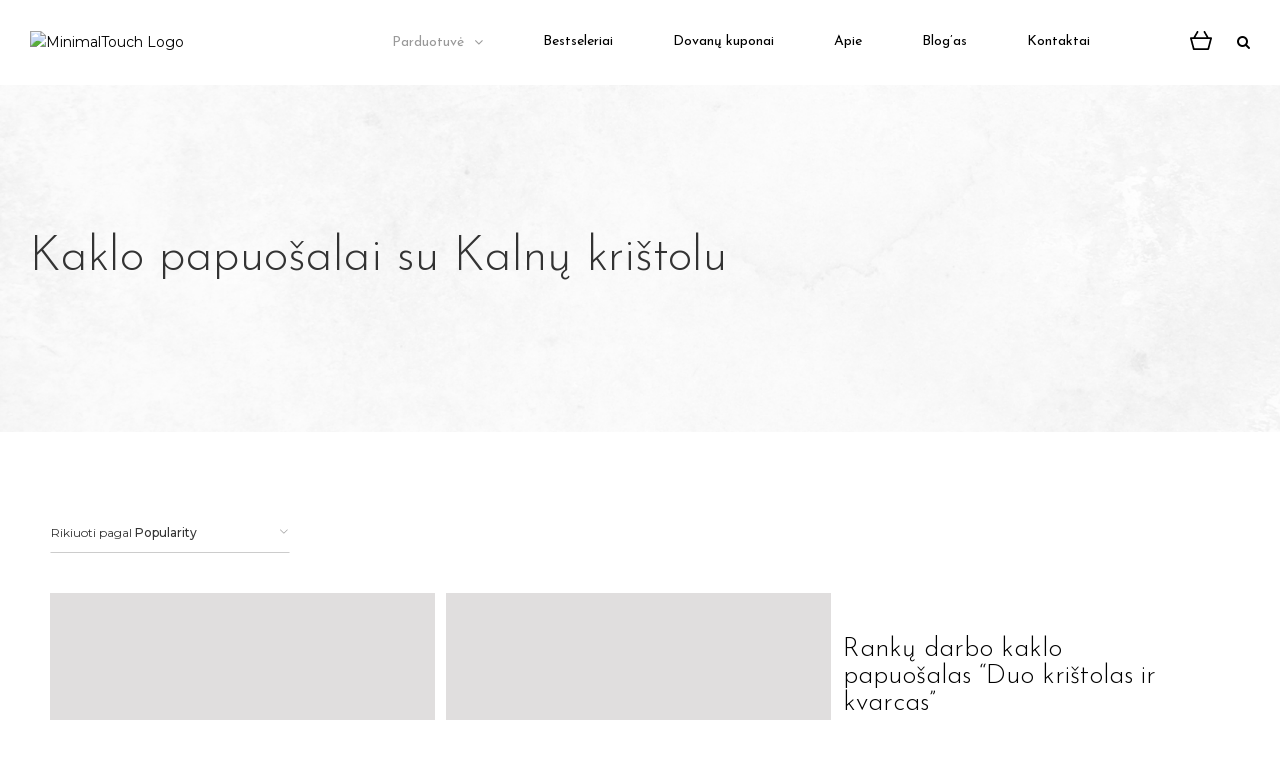

--- FILE ---
content_type: text/html; charset=UTF-8
request_url: https://minimaltouch.lt/produkto-kategorija/kaklo-papuosalai/kaklo-papuosalai-su-kalniu-kristolu/
body_size: 22164
content:
<!DOCTYPE html><html class="" lang="lt-LT" prefix="og: http://ogp.me/ns# fb: http://ogp.me/ns/fb#"><head><meta http-equiv="X-UA-Compatible" content="IE=edge" /><meta http-equiv="Content-Type" content="text/html; charset=utf-8"/><meta name="viewport" content="width=device-width, initial-scale=1" /><meta name='robots' content='index, follow, max-image-preview:large, max-snippet:-1, max-video-preview:-1' /><style>img:is([sizes="auto" i], [sizes^="auto," i]) { contain-intrinsic-size: 3000px 1500px }</style><link rel="alternate" hreflang="lt" href="https://minimaltouch.lt/produkto-kategorija/kaklo-papuosalai/kaklo-papuosalai-su-kalniu-kristolu/" /><link rel="alternate" hreflang="x-default" href="https://minimaltouch.lt/produkto-kategorija/kaklo-papuosalai/kaklo-papuosalai-su-kalniu-kristolu/" /> <script data-cfasync="false" data-pagespeed-no-defer>var gtm4wp_datalayer_name = "dataLayer";
	var dataLayer = dataLayer || [];
	const gtm4wp_use_sku_instead = false;
	const gtm4wp_currency = 'EUR';
	const gtm4wp_product_per_impression = 51;
	const gtm4wp_clear_ecommerce = true;</script> <title>Kaklo papuošalai su Kalnų krištolu, kaina internetu - MinimalTouch</title><meta name="description" content="Kaklo papuošalai su Kalnų krištolu ☑️ Minimalistiniai papuošalai, išskirtinis pasirinkimas internetu ➞ Apsilankykite ir užsisakykite jau šiandien!" /><link rel="canonical" href="https://minimaltouch.lt/produkto-kategorija/kaklo-papuosalai/kaklo-papuosalai-su-kalniu-kristolu/" /><meta property="og:locale" content="lt_LT" /><meta property="og:type" content="article" /><meta property="og:title" content="Kaklo papuošalai su Kalnų krištolu, kaina internetu - MinimalTouch" /><meta property="og:description" content="Kaklo papuošalai su Kalnų krištolu ☑️ Minimalistiniai papuošalai, išskirtinis pasirinkimas internetu ➞ Apsilankykite ir užsisakykite jau šiandien!" /><meta property="og:url" content="https://minimaltouch.lt/produkto-kategorija/kaklo-papuosalai/kaklo-papuosalai-su-kalniu-kristolu/" /><meta property="og:site_name" content="MinimalTouch" /><meta name="twitter:card" content="summary_large_image" /> <script type="application/ld+json" class="yoast-schema-graph">{"@context":"https://schema.org","@graph":[{"@type":"CollectionPage","@id":"https://minimaltouch.lt/produkto-kategorija/kaklo-papuosalai/kaklo-papuosalai-su-kalniu-kristolu/","url":"https://minimaltouch.lt/produkto-kategorija/kaklo-papuosalai/kaklo-papuosalai-su-kalniu-kristolu/","name":"Kaklo papuošalai su Kalnų krištolu, kaina internetu - MinimalTouch","isPartOf":{"@id":"https://minimaltouch.lt/#website"},"primaryImageOfPage":{"@id":"https://minimaltouch.lt/produkto-kategorija/kaklo-papuosalai/kaklo-papuosalai-su-kalniu-kristolu/#primaryimage"},"image":{"@id":"https://minimaltouch.lt/produkto-kategorija/kaklo-papuosalai/kaklo-papuosalai-su-kalniu-kristolu/#primaryimage"},"thumbnailUrl":"https://minimaltouch.lt/wp-content/uploads/2018/10/IMG_0049-scaled.jpg","description":"Kaklo papuošalai su Kalnų krištolu ☑️ Minimalistiniai papuošalai, išskirtinis pasirinkimas internetu ➞ Apsilankykite ir užsisakykite jau šiandien!","breadcrumb":{"@id":"https://minimaltouch.lt/produkto-kategorija/kaklo-papuosalai/kaklo-papuosalai-su-kalniu-kristolu/#breadcrumb"},"inLanguage":"lt-LT"},{"@type":"ImageObject","inLanguage":"lt-LT","@id":"https://minimaltouch.lt/produkto-kategorija/kaklo-papuosalai/kaklo-papuosalai-su-kalniu-kristolu/#primaryimage","url":"https://minimaltouch.lt/wp-content/uploads/2018/10/IMG_0049-scaled.jpg","contentUrl":"https://minimaltouch.lt/wp-content/uploads/2018/10/IMG_0049-scaled.jpg","width":2560,"height":1707},{"@type":"BreadcrumbList","@id":"https://minimaltouch.lt/produkto-kategorija/kaklo-papuosalai/kaklo-papuosalai-su-kalniu-kristolu/#breadcrumb","itemListElement":[{"@type":"ListItem","position":1,"name":"Home","item":"https://minimaltouch.lt/"},{"@type":"ListItem","position":2,"name":"Rankų darbo kaklo papuošalai","item":"https://minimaltouch.lt/produkto-kategorija/kaklo-papuosalai/"},{"@type":"ListItem","position":3,"name":"Kaklo papuošalai su Kalnų krištolu"}]},{"@type":"WebSite","@id":"https://minimaltouch.lt/#website","url":"https://minimaltouch.lt/","name":"MinimalTouch","description":"","publisher":{"@id":"https://minimaltouch.lt/#organization"},"potentialAction":[{"@type":"SearchAction","target":{"@type":"EntryPoint","urlTemplate":"https://minimaltouch.lt/?s={search_term_string}"},"query-input":"required name=search_term_string"}],"inLanguage":"lt-LT"},{"@type":"Organization","@id":"https://minimaltouch.lt/#organization","name":"MinimalTouch","url":"https://minimaltouch.lt/","logo":{"@type":"ImageObject","inLanguage":"lt-LT","@id":"https://minimaltouch.lt/#/schema/logo/image/","url":"https://minimaltouch.lt/wp-content/uploads/2018/10/mt_retina.png","contentUrl":"https://minimaltouch.lt/wp-content/uploads/2018/10/mt_retina.png","width":528,"height":54,"caption":"MinimalTouch"},"image":{"@id":"https://minimaltouch.lt/#/schema/logo/image/"},"sameAs":["https://www.facebook.com/MinimalTouchVilnius/","https://www.instagram.com/minimal_touch/"]}]}</script> <link rel='dns-prefetch' href='//omnisnippet1.com' /><link rel="alternate" type="application/rss+xml" title="MinimalTouch &raquo; Įrašų RSS srautas" href="https://minimaltouch.lt/feed/" /><link rel="alternate" type="application/rss+xml" title="MinimalTouch &raquo; Komentarų RSS srautas" href="https://minimaltouch.lt/comments/feed/" /><link rel="alternate" type="application/rss+xml" title="MinimalTouch &raquo; Kaklo papuošalai su Kalnų krištolu Kategorija srautas" href="https://minimaltouch.lt/produkto-kategorija/kaklo-papuosalai/kaklo-papuosalai-su-kalniu-kristolu/feed/" /> <script type="text/javascript">/*  */
window._wpemojiSettings = {"baseUrl":"https:\/\/s.w.org\/images\/core\/emoji\/16.0.1\/72x72\/","ext":".png","svgUrl":"https:\/\/s.w.org\/images\/core\/emoji\/16.0.1\/svg\/","svgExt":".svg","source":{"concatemoji":"https:\/\/minimaltouch.lt\/wp-includes\/js\/wp-emoji-release.min.js?ver=6.8.3"}};
/*! This file is auto-generated */
!function(s,n){var o,i,e;function c(e){try{var t={supportTests:e,timestamp:(new Date).valueOf()};sessionStorage.setItem(o,JSON.stringify(t))}catch(e){}}function p(e,t,n){e.clearRect(0,0,e.canvas.width,e.canvas.height),e.fillText(t,0,0);var t=new Uint32Array(e.getImageData(0,0,e.canvas.width,e.canvas.height).data),a=(e.clearRect(0,0,e.canvas.width,e.canvas.height),e.fillText(n,0,0),new Uint32Array(e.getImageData(0,0,e.canvas.width,e.canvas.height).data));return t.every(function(e,t){return e===a[t]})}function u(e,t){e.clearRect(0,0,e.canvas.width,e.canvas.height),e.fillText(t,0,0);for(var n=e.getImageData(16,16,1,1),a=0;a<n.data.length;a++)if(0!==n.data[a])return!1;return!0}function f(e,t,n,a){switch(t){case"flag":return n(e,"\ud83c\udff3\ufe0f\u200d\u26a7\ufe0f","\ud83c\udff3\ufe0f\u200b\u26a7\ufe0f")?!1:!n(e,"\ud83c\udde8\ud83c\uddf6","\ud83c\udde8\u200b\ud83c\uddf6")&&!n(e,"\ud83c\udff4\udb40\udc67\udb40\udc62\udb40\udc65\udb40\udc6e\udb40\udc67\udb40\udc7f","\ud83c\udff4\u200b\udb40\udc67\u200b\udb40\udc62\u200b\udb40\udc65\u200b\udb40\udc6e\u200b\udb40\udc67\u200b\udb40\udc7f");case"emoji":return!a(e,"\ud83e\udedf")}return!1}function g(e,t,n,a){var r="undefined"!=typeof WorkerGlobalScope&&self instanceof WorkerGlobalScope?new OffscreenCanvas(300,150):s.createElement("canvas"),o=r.getContext("2d",{willReadFrequently:!0}),i=(o.textBaseline="top",o.font="600 32px Arial",{});return e.forEach(function(e){i[e]=t(o,e,n,a)}),i}function t(e){var t=s.createElement("script");t.src=e,t.defer=!0,s.head.appendChild(t)}"undefined"!=typeof Promise&&(o="wpEmojiSettingsSupports",i=["flag","emoji"],n.supports={everything:!0,everythingExceptFlag:!0},e=new Promise(function(e){s.addEventListener("DOMContentLoaded",e,{once:!0})}),new Promise(function(t){var n=function(){try{var e=JSON.parse(sessionStorage.getItem(o));if("object"==typeof e&&"number"==typeof e.timestamp&&(new Date).valueOf()<e.timestamp+604800&&"object"==typeof e.supportTests)return e.supportTests}catch(e){}return null}();if(!n){if("undefined"!=typeof Worker&&"undefined"!=typeof OffscreenCanvas&&"undefined"!=typeof URL&&URL.createObjectURL&&"undefined"!=typeof Blob)try{var e="postMessage("+g.toString()+"("+[JSON.stringify(i),f.toString(),p.toString(),u.toString()].join(",")+"));",a=new Blob([e],{type:"text/javascript"}),r=new Worker(URL.createObjectURL(a),{name:"wpTestEmojiSupports"});return void(r.onmessage=function(e){c(n=e.data),r.terminate(),t(n)})}catch(e){}c(n=g(i,f,p,u))}t(n)}).then(function(e){for(var t in e)n.supports[t]=e[t],n.supports.everything=n.supports.everything&&n.supports[t],"flag"!==t&&(n.supports.everythingExceptFlag=n.supports.everythingExceptFlag&&n.supports[t]);n.supports.everythingExceptFlag=n.supports.everythingExceptFlag&&!n.supports.flag,n.DOMReady=!1,n.readyCallback=function(){n.DOMReady=!0}}).then(function(){return e}).then(function(){var e;n.supports.everything||(n.readyCallback(),(e=n.source||{}).concatemoji?t(e.concatemoji):e.wpemoji&&e.twemoji&&(t(e.twemoji),t(e.wpemoji)))}))}((window,document),window._wpemojiSettings);
/*  */</script> <link rel='stylesheet' id='smart-coupon-css' href='https://minimaltouch.lt/wp-content/plugins/woocommerce-smart-coupons-master/assets/css/smart-coupon.css?ver=6.8.3' type='text/css' media='all' /><style id='wp-emoji-styles-inline-css' type='text/css'>img.wp-smiley, img.emoji {
		display: inline !important;
		border: none !important;
		box-shadow: none !important;
		height: 1em !important;
		width: 1em !important;
		margin: 0 0.07em !important;
		vertical-align: -0.1em !important;
		background: none !important;
		padding: 0 !important;
	}</style><link rel='stylesheet' id='wpml-blocks-css' href='https://minimaltouch.lt/wp-content/plugins/sitepress-multilingual-cms/dist/css/blocks/styles.css?ver=4.6.3' type='text/css' media='all' /><link rel='stylesheet' id='shipping-note-css-css' href='https://minimaltouch.lt/wp-content/plugins/checkout-shipping-message-add-on-for-woocommerce/assets/css/shipping-note.css?ver=6.8.3' type='text/css' media='all' /><link rel='stylesheet' id='contact-form-7-css' href='https://minimaltouch.lt/wp-content/plugins/contact-form-7/includes/css/styles.css?ver=5.7.7' type='text/css' media='all' /><link rel='stylesheet' id='woo-advanced-discounts-css' href='https://minimaltouch.lt/wp-content/plugins/woo-advanced-discounts/public/css/wad-public.css?ver=2.32.3' type='text/css' media='all' /><link rel='stylesheet' id='o-tooltip-css' href='https://minimaltouch.lt/wp-content/plugins/woo-advanced-discounts/public/css/tooltip.min.css?ver=2.32.3' type='text/css' media='all' /><link rel='stylesheet' id='woo-shipping-dpd-baltic-css' href='https://minimaltouch.lt/wp-content/plugins/woo-shipping-dpd-baltic/public/css/dpd-public.css?ver=1.2.77' type='text/css' media='all' /><style id='woocommerce-inline-inline-css' type='text/css'>.woocommerce form .form-row .required { visibility: visible; }</style><link rel='stylesheet' id='aws-style-css' href='https://minimaltouch.lt/wp-content/plugins/advanced-woo-search/assets/css/common.min.css?ver=2.81' type='text/css' media='all' /><link rel='stylesheet' id='dashicons-css' href='https://minimaltouch.lt/wp-includes/css/dashicons.min.css?ver=6.8.3' type='text/css' media='all' /><link rel='stylesheet' id='cfvsw_swatches_product-css' href='https://minimaltouch.lt/wp-content/plugins/variation-swatches-woo/assets/css/swatches.css?ver=1.0.13' type='text/css' media='all' /><style id='cfvsw_swatches_product-inline-css' type='text/css'>.cfvsw-tooltip{background:#000000;color:#ffffff;} .cfvsw-tooltip:before{background:#000000;}:root {--cfvsw-swatches-font-size: 12px;--cfvsw-swatches-border-color: #000000;--cfvsw-swatches-border-color-hover: #00000080;--cfvsw-swatches-border-width: 1px;--cfvsw-swatches-tooltip-font-size: 12px;}</style><link rel='stylesheet' id='brands-styles-css' href='https://minimaltouch.lt/wp-content/plugins/woocommerce/assets/css/brands.css?ver=9.9.6' type='text/css' media='all' /><link rel='stylesheet' id='avada-stylesheet-css' href='https://minimaltouch.lt/wp-content/themes/Avada/assets/css/style.min.css?ver=5.3' type='text/css' media='all' />
<!--[if IE]><link rel='stylesheet' id='avada-IE-css' href='https://minimaltouch.lt/wp-content/themes/Avada/assets/css/ie.css?ver=5.3' type='text/css' media='all' />
<![endif]--><link rel='stylesheet' id='fusion-dynamic-css-css' href='https://minimaltouch.lt/wp-content/uploads/fusion-styles/fusion-global.css?timestamp=1769113543&#038;ver=6.8.3' type='text/css' media='all' /> <script type="text/template" id="tmpl-variation-template"><div class="woocommerce-variation-description">{{{ data.variation.variation_description }}}</div>
	<div class="woocommerce-variation-price">{{{ data.variation.price_html }}}</div>
	<div class="woocommerce-variation-availability">{{{ data.variation.availability_html }}}</div></script> <script type="text/template" id="tmpl-unavailable-variation-template"><p role="alert">Deja, šis produktas neprieinamas. Pasirinkite kitokią kombinaciją.</p></script> <script type="text/javascript" src="https://minimaltouch.lt/wp-includes/js/jquery/jquery.min.js?ver=3.7.1" id="jquery-core-js"></script> <script type="text/javascript" src="https://minimaltouch.lt/wp-includes/js/jquery/jquery-migrate.min.js?ver=3.4.1" id="jquery-migrate-js"></script> <script type="text/javascript" id="wpml-cookie-js-extra">/*  */
var wpml_cookies = {"wp-wpml_current_language":{"value":"lt","expires":1,"path":"\/"}};
var wpml_cookies = {"wp-wpml_current_language":{"value":"lt","expires":1,"path":"\/"}};
/*  */</script> <script type="text/javascript" src="https://minimaltouch.lt/wp-content/plugins/sitepress-multilingual-cms/res/js/cookies/language-cookie.js?ver=4.6.3" id="wpml-cookie-js"></script> <script type="text/javascript" src="https://minimaltouch.lt/wp-content/plugins/woo-advanced-discounts/public/js/wad-public.js?ver=2.32.3" id="woo-advanced-discounts-js"></script> <script type="text/javascript" src="https://minimaltouch.lt/wp-content/plugins/woo-advanced-discounts/public/js/tooltip.min.js?ver=2.32.3" id="o-tooltip-js"></script> <script type="text/javascript" id="woo-shipping-dpd-baltic-js-extra">/*  */
var dpd = {"fe_ajax_nonce":"5859d20b79","ajax_url":"\/wp-admin\/admin-ajax.php"};
/*  */</script> <script type="text/javascript" src="https://minimaltouch.lt/wp-content/plugins/woo-shipping-dpd-baltic/public/js/dpd-public-dist.js?ver=1.2.77" id="woo-shipping-dpd-baltic-js"></script> <script type="text/javascript" src="https://minimaltouch.lt/wp-content/plugins/woocommerce/assets/js/jquery-blockui/jquery.blockUI.min.js?ver=2.7.0-wc.9.9.6" id="jquery-blockui-js" data-wp-strategy="defer"></script> <script type="text/javascript" src="https://minimaltouch.lt/wp-content/plugins/woocommerce/assets/js/js-cookie/js.cookie.min.js?ver=2.1.4-wc.9.9.6" id="js-cookie-js" defer="defer" data-wp-strategy="defer"></script> <script type="text/javascript" id="woocommerce-js-extra">/*  */
var woocommerce_params = {"ajax_url":"\/wp-admin\/admin-ajax.php","wc_ajax_url":"\/?wc-ajax=%%endpoint%%","i18n_password_show":"Rodyti slapta\u017eod\u012f","i18n_password_hide":"Sl\u0117pti slapta\u017eod\u012f"};
/*  */</script> <script type="text/javascript" src="https://minimaltouch.lt/wp-content/plugins/woocommerce/assets/js/frontend/woocommerce.min.js?ver=9.9.6" id="woocommerce-js" defer="defer" data-wp-strategy="defer"></script> <script type="text/javascript" src="https://minimaltouch.lt/wp-includes/js/underscore.min.js?ver=1.13.7" id="underscore-js"></script> <script type="text/javascript" id="wp-util-js-extra">/*  */
var _wpUtilSettings = {"ajax":{"url":"\/wp-admin\/admin-ajax.php"}};
/*  */</script> <script type="text/javascript" src="https://minimaltouch.lt/wp-includes/js/wp-util.min.js?ver=6.8.3" id="wp-util-js"></script> <script type="text/javascript" src="https://minimaltouch.lt/wp-content/plugins/fluid-checkout/js/lib/mailcheck-315.min.js" id="fc-mailcheck-js"></script> <script type="text/javascript" src="https://minimaltouch.lt/wp-content/plugins/fluid-checkout/js/fc-utils-315.min.js" id="fc-utils-js"></script> <script type="text/javascript" src="https://minimaltouch.lt/wp-content/plugins/fluid-checkout/js/mailcheck-init-315.min.js" id="fc-mailcheck-init-js"></script> <script type="text/javascript" id="fc-mailcheck-init-js-after">/*  */
window.addEventListener("load",function(){MailcheckInit.init(fcSettings.checkoutValidation.mailcheckSuggestions);})
/*  */</script> <link rel="https://api.w.org/" href="https://minimaltouch.lt/wp-json/" /><link rel="alternate" title="JSON" type="application/json" href="https://minimaltouch.lt/wp-json/wp/v2/product_cat/125" /><link rel="EditURI" type="application/rsd+xml" title="RSD" href="https://minimaltouch.lt/xmlrpc.php?rsd" /><meta name="generator" content="WordPress 6.8.3" /><meta name="generator" content="WooCommerce 9.9.6" /><meta name="generator" content="WPML ver:4.6.3 stt:32;" /><meta name="facebook-domain-verification" content="auskyh0q1wfq295qgl8021j99mkyvn" /> <script type="text/javascript">(function(c,l,a,r,i,t,y){
					c[a]=c[a]||function(){(c[a].q=c[a].q||[]).push(arguments)};t=l.createElement(r);t.async=1;
					t.src="https://www.clarity.ms/tag/"+i+"?ref=wordpress";y=l.getElementsByTagName(r)[0];y.parentNode.insertBefore(t,y);
				})(window, document, "clarity", "script", "rv9u4htj5w");</script> <meta name="omnisend-site-verification" content="642ee005e5d4f11d5dc441e5"/> <script></script>  <script>!function(){"use strict";function l(e){for(var t=e,r=0,n=document.cookie.split(";");r<n.length;r++){var o=n[r].split("=");if(o[0].trim()===t)return o[1]}}function s(e){return localStorage.getItem(e)}function u(e){return window[e]}function A(e,t){e=document.querySelector(e);return t?null==e?void 0:e.getAttribute(t):null==e?void 0:e.textContent}var e=window,t=document,r="script",n="dataLayer",o="https://gtm.minimaltouch.lt",a="",i="zio92lwfuljuw",c="q=aWQ9R1RNLUtMU1hINEJC&amp;page=2",g="cookie",v="_sbp",E="",d=!1;try{var d=!!g&&(m=navigator.userAgent,!!(m=new RegExp("Version/([0-9._]+)(.*Mobile)?.*Safari.*").exec(m)))&&16.4<=parseFloat(m[1]),f="stapeUserId"===g,I=d&&!f?function(e,t,r){void 0===t&&(t="");var n={cookie:l,localStorage:s,jsVariable:u,cssSelector:A},t=Array.isArray(t)?t:[t];if(e&&n[e])for(var o=n[e],a=0,i=t;a<i.length;a++){var c=i[a],c=r?o(c,r):o(c);if(c)return c}else console.warn("invalid uid source",e)}(g,v,E):void 0;d=d&&(!!I||f)}catch(e){console.error(e)}var m=e,g=(m[n]=m[n]||[],m[n].push({"gtm.start":(new Date).getTime(),event:"gtm.js"}),t.getElementsByTagName(r)[0]),v=I?"&bi="+encodeURIComponent(I):"",E=t.createElement(r),f=(d&&(i=8<i.length?i.replace(/([a-z]{8}$)/,"kp$1"):"kp"+i),!d&&a?a:o);E.async=!0,E.src=f+"/"+i+".js?"+c+v,null!=(e=g.parentNode)&&e.insertBefore(E,g)}();</script>  <script data-cfasync="false" data-pagespeed-no-defer>var dataLayer_content = {"visitorLoginState":"logged-out","visitorIP":"3.22.114.217","pagePostType":"product","pagePostType2":"tax-product","pageCategory":[],"browserName":"","browserVersion":"","browserEngineName":"","browserEngineVersion":"","osName":"","osVersion":"","deviceType":"bot","deviceManufacturer":"","deviceModel":"","customerTotalOrders":0,"customerTotalOrderValue":0,"customerFirstName":"","customerLastName":"","customerBillingFirstName":"","customerBillingLastName":"","customerBillingCompany":"","customerBillingAddress1":"","customerBillingAddress2":"","customerBillingCity":"","customerBillingState":"","customerBillingPostcode":"","customerBillingCountry":"","customerBillingEmail":"","customerBillingEmailHash":"","customerBillingPhone":"","customerShippingFirstName":"","customerShippingLastName":"","customerShippingCompany":"","customerShippingAddress1":"","customerShippingAddress2":"","customerShippingCity":"","customerShippingState":"","customerShippingPostcode":"","customerShippingCountry":"","cartContent":{"totals":{"applied_coupons":[],"discount_total":0,"subtotal":0,"total":0},"items":[]}};
	dataLayer.push( dataLayer_content );</script> <script type="text/javascript">console.warn && console.warn("[GTM4WP] Google Tag Manager container code placement set to OFF !!!");
	console.warn && console.warn("[GTM4WP] Data layer codes are active but GTM container must be loaded using custom coding !!!");</script> 	<noscript><style>.woocommerce-product-gallery{ opacity: 1 !important; }</style></noscript><style type="text/css">.recentcomments a{display:inline !important;padding:0 !important;margin:0 !important;}</style><link rel="icon" href="https://minimaltouch.lt/wp-content/uploads/2023/10/minimaltouch-favicon-9-66x66.jpg" sizes="32x32" /><link rel="icon" href="https://minimaltouch.lt/wp-content/uploads/2023/10/minimaltouch-favicon-9-200x200.jpg" sizes="192x192" /><link rel="apple-touch-icon" href="https://minimaltouch.lt/wp-content/uploads/2023/10/minimaltouch-favicon-9-200x200.jpg" /><meta name="msapplication-TileImage" content="https://minimaltouch.lt/wp-content/uploads/2023/10/minimaltouch-favicon-9.jpg" /><style type="text/css" id="wp-custom-css">.fc-wrapper {

	font-weight:normal!important;
}
.fc-wrapper h3 {
	text-transform:none!important;
	/*font-weight:normal!important;*/
}
.fc-step__substep {
	padding:2em!important;
}



.woocommerce-checkout .woocommerce button.button, .woocommerce-cart .woocommerce button.button, .fc-wrapper .wc-proceed-to-checkout .checkout-button {
	background:black!important;
	color:white!important;
	border-radius:8px!important;
	width:100%;
	border:solid thin black;
}

.fc-wrapper .wc-proceed-to-checkout a.checkout-button:hover {
	background:white!important;
	color:black!important;
	border-color:black;
}

.fc-wrapper select {
 height:45px;
	border-radius:8px;
	padding: 10px;
	
}
.fc-wrapper input[type=text] {
	height:45px!important;
	border-radius:8px;
	font-family: Montserrat, sans-serif;
	font-size:16px!important;
}
/*Report to Fluid, double button*/
.fc-wrapper .wc-proceed-to-checkout .checkout-button:nth-child(2) {
	display:none!important;
}


body div.woocommerce .fc-wrapper .fc-coupon_code__collapsible .fc-coupon-code__apply {
	top:4px;
	height:38px!important;
	min-height:38px!important;
	line-height:0.7!important;
}
body div.woocommerce .fc-wrapper .fc-coupon_code__collapsible .fc-coupon-code__apply:hover {
	background:white!important;
	color:black!important;
}
body.has-highlighted-shipping-section div.woocommerce form .fc-step__substep {
	background-color:transparent!important;
}


.woocommerce-privacy-policy-text p {
	margin-top:0!important;
}
.fc-wrapper .woocommerce-terms-and-conditions-wrapper .woocommerce-form__label-for-checkbox input[type=checkbox] {
	margin-top:-2px;
}

#shipping_postcode_field {
	clear:none!important;
	
}
#shipping_city_field {
	float:right;
	margin-left:0;
	margin-right:0px;
}

.woocommerce-checkout .fusion-fullwidth {
	padding:0!important;
}

#omnisend-form-6516cf9ffedf326f6d8888ad-teaser-btn {
	display:none;
}



@media (min-width:768px) {
	div.woocommerce .fc-wrapper .fc-checkout-order-review .fc-checkout-order-review__inner {
	padding:2em;
	}
	.has-checkout-layout--multi-step .fc-step__actions {
	padding:0;
}
}

@media (max-width:768px) {
body.woocommerce-cart div.woocommerce .fc-wrapper .fc-cart-order-review {
	padding:0;
}
}</style><link rel="stylesheet" href="https://cdnjs.cloudflare.com/ajax/libs/font-awesome/6.4.0/css/all.min.css" integrity="sha512-iecdLmaskl7CVkqkXNQ/ZH/XLlvWZOJyj7Yy7tcenmpD1ypASozpmT/E0iPtmFIB46ZmdtAc9eNBvH0H/ZpiBw==" crossorigin="anonymous" referrerpolicy="no-referrer" /><link rel="stylesheet" type="text/css" href="https://minimaltouch.lt/wp-content/themes/Avada/style.css"><link href="https://fonts.googleapis.com/css?family=Josefin+Sans:300,400,600&display=swap&subset=latin-ext" rel="stylesheet"><link href="https://fonts.googleapis.com/css?family=Montserrat:400,500,600&display=swap&subset=latin-ext" rel="stylesheet"> <script type="text/javascript">var doc = document.documentElement;
		doc.setAttribute('data-useragent', navigator.userAgent);</script> <meta name="facebook-domain-verification" content="fqr36z58nhwlsxcjivgdy0znq4yfso" /></head><body data-rsssl=1 class="archive tax-product_cat term-kaklo-papuosalai-su-kalniu-kristolu term-125 wp-theme-Avada theme-Avada woocommerce woocommerce-page woocommerce-no-js fusion-image-hovers fusion-body ltr no-tablet-sticky-header no-mobile-sticky-header no-mobile-slidingbar no-mobile-totop mobile-logo-pos-left layout-wide-mode fusion-top-header menu-text-align-center fusion-woo-product-design-classic mobile-menu-design-modern fusion-show-pagination-text fusion-header-layout-v1 avada-responsive avada-footer-fx-none"><div id="wrapper" class=""><div id="home" style="position:relative;top:-1px;"></div><header class="fusion-header-wrapper"><div class="fusion-header-v1 fusion-logo-left fusion-sticky-menu-1 fusion-sticky-logo- fusion-mobile-logo-  fusion-mobile-menu-design-modern"><div class="fusion-header-sticky-height"></div><div class="fusion-header"><div class="fusion-row"><div class="fusion-logo" data-margin-top="31px" data-margin-bottom="31px" data-margin-left="0px" data-margin-right="0px">
<a class="fusion-logo-link" href="https://minimaltouch.lt/">
<img src="https://minimaltouch.lt/wp-content/uploads/2023/10/minimal_touch_logo.png.webp" srcset="https://minimaltouch.lt/wp-content/uploads/2023/10/minimal_touch_logo.png.webp 1x, https://minimaltouch.lt/wp-content/uploads/2023/10/minimal_touch_logo.png.webp 2x" width="400" height="40" style="max-height:40px;height:auto;" alt="MinimalTouch Logo" retina_logo_url="https://minimaltouch.lt/wp-content/uploads/2023/10/minimal_touch_logo.png.webp" class="fusion-standard-logo" />
</a></div><nav class="fusion-main-menu" aria-label="Main Menu"><ul role="menubar" id="menu-main" class="fusion-menu"><li role="menuitem"  id="menu-item-2555"  class="menu-item menu-item-type-custom menu-item-object-custom current-menu-ancestor menu-item-has-children menu-item-2555 fusion-dropdown-menu"  ><a  href="#" class="fusion-bar-highlight"><span class="menu-text">Parduotuvė</span> <span class="fusion-caret"><i class="fusion-dropdown-indicator"></i></span></a><ul role="menu" class="sub-menu"><li role="menuitem"  id="menu-item-2572"  class="menu-item menu-item-type-taxonomy menu-item-object-product_cat menu-item-has-children menu-item-2572 fusion-dropdown-submenu"  ><a  href="https://minimaltouch.lt/produkto-kategorija/ranku-darbo-papuosalai-su-akmenimis/" class="fusion-bar-highlight"><span>Papuošalai su akmenimis</span></a><ul role="menu" class="sub-menu"><li role="menuitem"  id="menu-item-2573"  class="menu-item menu-item-type-taxonomy menu-item-object-product_cat menu-item-2573"  ><a  href="https://minimaltouch.lt/produkto-kategorija/ranku-darbo-papuosalai-su-akmenimis/papuosalai-su-agatu/" class="fusion-bar-highlight"><span>Papuošalai su Agatu</span></a></li><li role="menuitem"  id="menu-item-2574"  class="menu-item menu-item-type-taxonomy menu-item-object-product_cat menu-item-2574"  ><a  href="https://minimaltouch.lt/produkto-kategorija/ranku-darbo-papuosalai-su-akmenimis/papuosalai-su-akvamarinu/" class="fusion-bar-highlight"><span>Papuošalai su Akvamarinu</span></a></li><li role="menuitem"  id="menu-item-2575"  class="menu-item menu-item-type-taxonomy menu-item-object-product_cat menu-item-2575"  ><a  href="https://minimaltouch.lt/produkto-kategorija/ranku-darbo-papuosalai-su-akmenimis/papuosalai-su-amazonitu/" class="fusion-bar-highlight"><span>Papuošalai su Amazonitu</span></a></li><li role="menuitem"  id="menu-item-2576"  class="menu-item menu-item-type-taxonomy menu-item-object-product_cat menu-item-2576"  ><a  href="https://minimaltouch.lt/produkto-kategorija/ranku-darbo-papuosalai-su-akmenimis/papuosalai-su-ametistu/" class="fusion-bar-highlight"><span>Papuošalai su Ametistu</span></a></li><li role="menuitem"  id="menu-item-2877"  class="menu-item menu-item-type-taxonomy menu-item-object-product_cat menu-item-2877"  ><a  href="https://minimaltouch.lt/produkto-kategorija/ranku-darbo-papuosalai-su-akmenimis/papuosalai-su-auksu/" class="fusion-bar-highlight"><span>Papuošalai su auksu</span></a></li><li role="menuitem"  id="menu-item-2577"  class="menu-item menu-item-type-taxonomy menu-item-object-product_cat menu-item-2577"  ><a  href="https://minimaltouch.lt/produkto-kategorija/ranku-darbo-papuosalai-su-akmenimis/papuosalai-su-baroko-perlu/" class="fusion-bar-highlight"><span>Papuošalai su Baroko perlu</span></a></li><li role="menuitem"  id="menu-item-2878"  class="menu-item menu-item-type-taxonomy menu-item-object-product_cat menu-item-2878"  ><a  href="https://minimaltouch.lt/produkto-kategorija/ranku-darbo-papuosalai-su-akmenimis/papuosalai-su-briliantais/" class="fusion-bar-highlight"><span>Papuošalai su Briliantais</span></a></li><li role="menuitem"  id="menu-item-2578"  class="menu-item menu-item-type-taxonomy menu-item-object-product_cat menu-item-2578"  ><a  href="https://minimaltouch.lt/produkto-kategorija/ranku-darbo-papuosalai-su-akmenimis/papuosalai-su-chrizokola/" class="fusion-bar-highlight"><span>Papuošalai su Chrizokola</span></a></li><li role="menuitem"  id="menu-item-2579"  class="menu-item menu-item-type-taxonomy menu-item-object-product_cat menu-item-2579"  ><a  href="https://minimaltouch.lt/produkto-kategorija/ranku-darbo-papuosalai-su-akmenimis/papuosalai-su-duminiu-kvarcu/" class="fusion-bar-highlight"><span>Papuošalai su Dūminiu kvarcu</span></a></li><li role="menuitem"  id="menu-item-2580"  class="menu-item menu-item-type-taxonomy menu-item-object-product_cat menu-item-2580"  ><a  href="https://minimaltouch.lt/produkto-kategorija/ranku-darbo-papuosalai-su-akmenimis/papuosalai-su-gintaru/" class="fusion-bar-highlight"><span>Papuošalai su Gintaru</span></a></li><li role="menuitem"  id="menu-item-2581"  class="menu-item menu-item-type-taxonomy menu-item-object-product_cat menu-item-2581"  ><a  href="https://minimaltouch.lt/produkto-kategorija/ranku-darbo-papuosalai-su-akmenimis/papuosalai-su-granatu/" class="fusion-bar-highlight"><span>Papuošalai su Granatu</span></a></li><li role="menuitem"  id="menu-item-2582"  class="menu-item menu-item-type-taxonomy menu-item-object-product_cat menu-item-2582"  ><a  href="https://minimaltouch.lt/produkto-kategorija/ranku-darbo-papuosalai-su-akmenimis/papuosalai-su-hematitu/" class="fusion-bar-highlight"><span>Papuošalai su Hematitu</span></a></li><li role="menuitem"  id="menu-item-2583"  class="menu-item menu-item-type-taxonomy menu-item-object-product_cat menu-item-2583"  ><a  href="https://minimaltouch.lt/produkto-kategorija/ranku-darbo-papuosalai-su-akmenimis/papuosalai-su-houlitu/" class="fusion-bar-highlight"><span>Papuošalai su Houlitu</span></a></li><li role="menuitem"  id="menu-item-2584"  class="menu-item menu-item-type-taxonomy menu-item-object-product_cat menu-item-2584"  ><a  href="https://minimaltouch.lt/produkto-kategorija/ranku-darbo-papuosalai-su-akmenimis/papuosalai-su-juoduoju-perlu/" class="fusion-bar-highlight"><span>Papuošalai su Juoduoju perlu</span></a></li><li role="menuitem"  id="menu-item-2585"  class="menu-item menu-item-type-taxonomy menu-item-object-product_cat menu-item-2585"  ><a  href="https://minimaltouch.lt/produkto-kategorija/ranku-darbo-papuosalai-su-akmenimis/papuosalai-su-kalnu-kristolu/" class="fusion-bar-highlight"><span>Papuošalai su Kalnų krištolu</span></a></li><li role="menuitem"  id="menu-item-2586"  class="menu-item menu-item-type-taxonomy menu-item-object-product_cat menu-item-2586"  ><a  href="https://minimaltouch.lt/produkto-kategorija/ranku-darbo-papuosalai-su-akmenimis/papuosalai-su-karneoliu/" class="fusion-bar-highlight"><span>Papuošalai su Karneoliu</span></a></li><li role="menuitem"  id="menu-item-2587"  class="menu-item menu-item-type-taxonomy menu-item-object-product_cat menu-item-2587"  ><a  href="https://minimaltouch.lt/produkto-kategorija/ranku-darbo-papuosalai-su-akmenimis/papuosalai-su-koralu/" class="fusion-bar-highlight"><span>Papuošalai su Koralu</span></a></li><li role="menuitem"  id="menu-item-2588"  class="menu-item menu-item-type-taxonomy menu-item-object-product_cat menu-item-2588"  ><a  href="https://minimaltouch.lt/produkto-kategorija/ranku-darbo-papuosalai-su-akmenimis/papuosalai-su-labradoritu/" class="fusion-bar-highlight"><span>Papuošalai su Labradoritu</span></a></li><li role="menuitem"  id="menu-item-2589"  class="menu-item menu-item-type-taxonomy menu-item-object-product_cat menu-item-2589"  ><a  href="https://minimaltouch.lt/produkto-kategorija/ranku-darbo-papuosalai-su-akmenimis/papuosalai-su-lazuritu/" class="fusion-bar-highlight"><span>Papuošalai su Lazuritu</span></a></li><li role="menuitem"  id="menu-item-2590"  class="menu-item menu-item-type-taxonomy menu-item-object-product_cat menu-item-2590"  ><a  href="https://minimaltouch.lt/produkto-kategorija/ranku-darbo-papuosalai-su-akmenimis/papuosalai-su-menulio-akmeniu/" class="fusion-bar-highlight"><span>Papuošalai su Mėnulio akmeniu</span></a></li><li role="menuitem"  id="menu-item-2591"  class="menu-item menu-item-type-taxonomy menu-item-object-product_cat menu-item-2591"  ><a  href="https://minimaltouch.lt/produkto-kategorija/ranku-darbo-papuosalai-su-akmenimis/papuosalai-su-oniksu/" class="fusion-bar-highlight"><span>Papuošalai su Oniksu</span></a></li><li role="menuitem"  id="menu-item-2592"  class="menu-item menu-item-type-taxonomy menu-item-object-product_cat menu-item-2592"  ><a  href="https://minimaltouch.lt/produkto-kategorija/ranku-darbo-papuosalai-su-akmenimis/papuosalai-su-perlu/" class="fusion-bar-highlight"><span>Papuošalai su Perlu</span></a></li><li role="menuitem"  id="menu-item-2593"  class="menu-item menu-item-type-taxonomy menu-item-object-product_cat menu-item-2593"  ><a  href="https://minimaltouch.lt/produkto-kategorija/ranku-darbo-papuosalai-su-akmenimis/papuosalai-su-roziniu-kvarcu/" class="fusion-bar-highlight"><span>Papuošalai su Rožiniu kvarcu</span></a></li></ul></li><li role="menuitem"  id="menu-item-2556"  class="menu-item menu-item-type-taxonomy menu-item-object-product_cat menu-item-2556 fusion-dropdown-submenu"  ><a  href="https://minimaltouch.lt/produkto-kategorija/golden-touch/" class="fusion-bar-highlight"><span>Golden touch</span></a></li><li role="menuitem"  id="menu-item-104381"  class="menu-item menu-item-type-taxonomy menu-item-object-product_cat menu-item-104381 fusion-dropdown-submenu"  ><a  href="https://minimaltouch.lt/produkto-kategorija/diamond-touch/" class="fusion-bar-highlight"><span>Diamond touch</span></a></li><li role="menuitem"  id="menu-item-103811"  class="menu-item menu-item-type-taxonomy menu-item-object-product_cat menu-item-103811 fusion-dropdown-submenu"  ><a  href="https://minimaltouch.lt/produkto-kategorija/silver-touch/" class="fusion-bar-highlight"><span>Silver touch</span></a></li><li role="menuitem"  id="menu-item-2557"  class="menu-item menu-item-type-taxonomy menu-item-object-product_cat menu-item-has-children menu-item-2557 fusion-dropdown-submenu"  ><a  href="https://minimaltouch.lt/produkto-kategorija/apyrankes/" class="fusion-bar-highlight"><span>Apyrankės</span></a><ul role="menu" class="sub-menu"><li role="menuitem"  id="menu-item-2558"  class="menu-item menu-item-type-taxonomy menu-item-object-product_cat menu-item-2558"  ><a  href="https://minimaltouch.lt/produkto-kategorija/apyrankes/apyrankes-su-agatu/" class="fusion-bar-highlight"><span>Apyrankės su Agatu</span></a></li><li role="menuitem"  id="menu-item-2559"  class="menu-item menu-item-type-taxonomy menu-item-object-product_cat menu-item-2559"  ><a  href="https://minimaltouch.lt/produkto-kategorija/apyrankes/apyrankes-su-akvamarinu/" class="fusion-bar-highlight"><span>Apyrankės su Akvamarinu</span></a></li><li role="menuitem"  id="menu-item-2560"  class="menu-item menu-item-type-taxonomy menu-item-object-product_cat menu-item-2560"  ><a  href="https://minimaltouch.lt/produkto-kategorija/apyrankes/apyrankes-su-ametistu/" class="fusion-bar-highlight"><span>Apyrankės su Ametistu</span></a></li><li role="menuitem"  id="menu-item-2840"  class="menu-item menu-item-type-taxonomy menu-item-object-product_cat menu-item-2840"  ><a  href="https://minimaltouch.lt/produkto-kategorija/apyrankes/apyrankes-su-duminiu-kvarcu/" class="fusion-bar-highlight"><span>Apyrankės su Dūminiu kvarcu</span></a></li><li role="menuitem"  id="menu-item-3179"  class="menu-item menu-item-type-taxonomy menu-item-object-product_cat menu-item-3179"  ><a  href="https://minimaltouch.lt/produkto-kategorija/apyrankes/apyrankes-su-gintaru/" class="fusion-bar-highlight"><span>Apyrankės su Gintaru</span></a></li><li role="menuitem"  id="menu-item-2841"  class="menu-item menu-item-type-taxonomy menu-item-object-product_cat menu-item-2841"  ><a  href="https://minimaltouch.lt/produkto-kategorija/apyrankes/apyrankes-su-granatu/" class="fusion-bar-highlight"><span>Apyrankės su Granatu</span></a></li><li role="menuitem"  id="menu-item-2842"  class="menu-item menu-item-type-taxonomy menu-item-object-product_cat menu-item-2842"  ><a  href="https://minimaltouch.lt/produkto-kategorija/apyrankes/apyrankes-su-kalnu-kristolu/" class="fusion-bar-highlight"><span>Apyrankės su Kalnų krištolu</span></a></li><li role="menuitem"  id="menu-item-2843"  class="menu-item menu-item-type-taxonomy menu-item-object-product_cat menu-item-2843"  ><a  href="https://minimaltouch.lt/produkto-kategorija/apyrankes/apyrankes-su-karneoliu/" class="fusion-bar-highlight"><span>Apyrankės su Karneoliu</span></a></li><li role="menuitem"  id="menu-item-2844"  class="menu-item menu-item-type-taxonomy menu-item-object-product_cat menu-item-2844"  ><a  href="https://minimaltouch.lt/produkto-kategorija/apyrankes/apyrankes-su-kianitu/" class="fusion-bar-highlight"><span>Apyrankės su Kianitu</span></a></li><li role="menuitem"  id="menu-item-2562"  class="menu-item menu-item-type-taxonomy menu-item-object-product_cat menu-item-2562"  ><a  href="https://minimaltouch.lt/produkto-kategorija/apyrankes/apyrankes-su-labradoritu/" class="fusion-bar-highlight"><span>Apyrankės su Labradoritu</span></a></li><li role="menuitem"  id="menu-item-2845"  class="menu-item menu-item-type-taxonomy menu-item-object-product_cat menu-item-2845"  ><a  href="https://minimaltouch.lt/produkto-kategorija/apyrankes/apyrankes-su-lazuritu/" class="fusion-bar-highlight"><span>Apyrankės su Lazuritu</span></a></li><li role="menuitem"  id="menu-item-2563"  class="menu-item menu-item-type-taxonomy menu-item-object-product_cat menu-item-2563"  ><a  href="https://minimaltouch.lt/produkto-kategorija/apyrankes/apyrankes-su-menulio-akmeniu/" class="fusion-bar-highlight"><span>Apyrankės su Mėnulio akmeniu</span></a></li><li role="menuitem"  id="menu-item-2564"  class="menu-item menu-item-type-taxonomy menu-item-object-product_cat menu-item-2564"  ><a  href="https://minimaltouch.lt/produkto-kategorija/apyrankes/apyrankes-su-oniksu/" class="fusion-bar-highlight"><span>Apyrankės su Oniksu</span></a></li><li role="menuitem"  id="menu-item-3180"  class="menu-item menu-item-type-taxonomy menu-item-object-product_cat menu-item-3180"  ><a  href="https://minimaltouch.lt/produkto-kategorija/apyrankes/apyrankes-su-turkiu/" class="fusion-bar-highlight"><span>Apyrankės su Turkiu</span></a></li><li role="menuitem"  id="menu-item-2565"  class="menu-item menu-item-type-taxonomy menu-item-object-product_cat menu-item-2565"  ><a  href="https://minimaltouch.lt/produkto-kategorija/apyrankes/apyrankes-su-perlais/" class="fusion-bar-highlight"><span>Apyrankės su Perlais</span></a></li><li role="menuitem"  id="menu-item-2846"  class="menu-item menu-item-type-taxonomy menu-item-object-product_cat menu-item-2846"  ><a  href="https://minimaltouch.lt/produkto-kategorija/apyrankes/apyrankes-su-roziniu-kvarcu/" class="fusion-bar-highlight"><span>Apyrankės su Rožiniu kvarcu</span></a></li><li role="menuitem"  id="menu-item-2847"  class="menu-item menu-item-type-taxonomy menu-item-object-product_cat menu-item-2847"  ><a  href="https://minimaltouch.lt/produkto-kategorija/apyrankes/apyrankes-su-tigro-akimi/" class="fusion-bar-highlight"><span>Apyrankės su Tigro akimi</span></a></li></ul></li><li role="menuitem"  id="menu-item-2567"  class="menu-item menu-item-type-taxonomy menu-item-object-product_cat menu-item-has-children menu-item-2567 fusion-dropdown-submenu"  ><a  href="https://minimaltouch.lt/produkto-kategorija/auskarai/" class="fusion-bar-highlight"><span>Auskarai</span></a><ul role="menu" class="sub-menu"><li role="menuitem"  id="menu-item-2568"  class="menu-item menu-item-type-taxonomy menu-item-object-product_cat menu-item-2568"  ><a  href="https://minimaltouch.lt/produkto-kategorija/auskarai/aukso-auskarai/" class="fusion-bar-highlight"><span>Aukso auskarai</span></a></li><li role="menuitem"  id="menu-item-2569"  class="menu-item menu-item-type-taxonomy menu-item-object-product_cat menu-item-2569"  ><a  href="https://minimaltouch.lt/produkto-kategorija/auskarai/medzio-auskarai/" class="fusion-bar-highlight"><span>Medžio auskarai</span></a></li><li role="menuitem"  id="menu-item-2570"  class="menu-item menu-item-type-taxonomy menu-item-object-product_cat menu-item-2570"  ><a  href="https://minimaltouch.lt/produkto-kategorija/auskarai/sidabro-auskarai/" class="fusion-bar-highlight"><span>Sidabro auskarai</span></a></li></ul></li><li role="menuitem"  id="menu-item-2571"  class="menu-item menu-item-type-taxonomy menu-item-object-product_cat current-product_cat-ancestor current-menu-ancestor current-menu-parent current-product_cat-parent menu-item-has-children menu-item-2571 fusion-dropdown-submenu"  ><a  href="https://minimaltouch.lt/produkto-kategorija/kaklo-papuosalai/" class="fusion-bar-highlight"><span>Kaklo papuošalai</span></a><ul role="menu" class="sub-menu"><li role="menuitem"  id="menu-item-2848"  class="menu-item menu-item-type-taxonomy menu-item-object-product_cat menu-item-2848"  ><a  href="https://minimaltouch.lt/produkto-kategorija/kaklo-papuosalai/kaklo-papuosalai-su-agatu/" class="fusion-bar-highlight"><span>Kaklo papuošalai su Agatu</span></a></li><li role="menuitem"  id="menu-item-2849"  class="menu-item menu-item-type-taxonomy menu-item-object-product_cat menu-item-2849"  ><a  href="https://minimaltouch.lt/produkto-kategorija/kaklo-papuosalai/kaklo-papuosalai-su-akvamarinu/" class="fusion-bar-highlight"><span>Kaklo papuošalai su Akvamarinu</span></a></li><li role="menuitem"  id="menu-item-2850"  class="menu-item menu-item-type-taxonomy menu-item-object-product_cat menu-item-2850"  ><a  href="https://minimaltouch.lt/produkto-kategorija/kaklo-papuosalai/kaklo-papuosalai-su-amazonitu/" class="fusion-bar-highlight"><span>Kaklo papuošalai su Amazonitu</span></a></li><li role="menuitem"  id="menu-item-2851"  class="menu-item menu-item-type-taxonomy menu-item-object-product_cat menu-item-2851"  ><a  href="https://minimaltouch.lt/produkto-kategorija/kaklo-papuosalai/kaklo-papuosalai-su-ametistu/" class="fusion-bar-highlight"><span>Kaklo papuošalai su Ametistu</span></a></li><li role="menuitem"  id="menu-item-2852"  class="menu-item menu-item-type-taxonomy menu-item-object-product_cat menu-item-2852"  ><a  href="https://minimaltouch.lt/produkto-kategorija/kaklo-papuosalai/kaklo-papuosalai-su-chrizokola/" class="fusion-bar-highlight"><span>Kaklo papuošalai su Chrizokola</span></a></li><li role="menuitem"  id="menu-item-2853"  class="menu-item menu-item-type-taxonomy menu-item-object-product_cat menu-item-2853"  ><a  href="https://minimaltouch.lt/produkto-kategorija/kaklo-papuosalai/kaklo-papuosalai-su-duminiu-kvarcu/" class="fusion-bar-highlight"><span>Kaklo papuošalai su Dūminiu kvarcu</span></a></li><li role="menuitem"  id="menu-item-2854"  class="menu-item menu-item-type-taxonomy menu-item-object-product_cat menu-item-2854"  ><a  href="https://minimaltouch.lt/produkto-kategorija/kaklo-papuosalai/kaklo-papuosalai-su-gintaru/" class="fusion-bar-highlight"><span>Kaklo papuošalai su Gintaru</span></a></li><li role="menuitem"  id="menu-item-2855"  class="menu-item menu-item-type-taxonomy menu-item-object-product_cat menu-item-2855"  ><a  href="https://minimaltouch.lt/produkto-kategorija/kaklo-papuosalai/kaklo-papuosalai-su-granatu/" class="fusion-bar-highlight"><span>Kaklo papuošalai su Granatu</span></a></li><li role="menuitem"  id="menu-item-2856"  class="menu-item menu-item-type-taxonomy menu-item-object-product_cat menu-item-2856"  ><a  href="https://minimaltouch.lt/produkto-kategorija/kaklo-papuosalai/kaklo-papuosalai-su-hematitu/" class="fusion-bar-highlight"><span>Kaklo papuošalai su Hematitu</span></a></li><li role="menuitem"  id="menu-item-2857"  class="menu-item menu-item-type-taxonomy menu-item-object-product_cat menu-item-2857"  ><a  href="https://minimaltouch.lt/produkto-kategorija/kaklo-papuosalai/kaklo-papuosalai-su-houlitu/" class="fusion-bar-highlight"><span>Kaklo papuošalai su Houlitu</span></a></li><li role="menuitem"  id="menu-item-2858"  class="menu-item menu-item-type-taxonomy menu-item-object-product_cat menu-item-2858"  ><a  href="https://minimaltouch.lt/produkto-kategorija/kaklo-papuosalai/kaklo-papuosalai-su-juoduoju-perlu/" class="fusion-bar-highlight"><span>Kaklo papuošalai su Juoduoju perlu</span></a></li><li role="menuitem"  id="menu-item-2859"  class="menu-item menu-item-type-taxonomy menu-item-object-product_cat current-menu-item menu-item-2859"  ><a  href="https://minimaltouch.lt/produkto-kategorija/kaklo-papuosalai/kaklo-papuosalai-su-kalniu-kristolu/" class="fusion-bar-highlight"><span>Kaklo papuošalai su Kalnų krištolu</span></a></li><li role="menuitem"  id="menu-item-2860"  class="menu-item menu-item-type-taxonomy menu-item-object-product_cat menu-item-2860"  ><a  href="https://minimaltouch.lt/produkto-kategorija/kaklo-papuosalai/kaklo-papuosalai-su-karneoliu/" class="fusion-bar-highlight"><span>Kaklo papuošalai su Karneoliu</span></a></li><li role="menuitem"  id="menu-item-2861"  class="menu-item menu-item-type-taxonomy menu-item-object-product_cat menu-item-2861"  ><a  href="https://minimaltouch.lt/produkto-kategorija/kaklo-papuosalai/kaklo-papuosalai-su-kianitu/" class="fusion-bar-highlight"><span>Kaklo papuošalai su Kianitu</span></a></li><li role="menuitem"  id="menu-item-2862"  class="menu-item menu-item-type-taxonomy menu-item-object-product_cat menu-item-2862"  ><a  href="https://minimaltouch.lt/produkto-kategorija/kaklo-papuosalai/kaklo-papuosalai-su-koralu/" class="fusion-bar-highlight"><span>Kaklo papuošalai su Koralu</span></a></li><li role="menuitem"  id="menu-item-2863"  class="menu-item menu-item-type-taxonomy menu-item-object-product_cat menu-item-2863"  ><a  href="https://minimaltouch.lt/produkto-kategorija/kaklo-papuosalai/kaklo-papuosalai-su-labradoritu/" class="fusion-bar-highlight"><span>Kaklo papuošalai su Labradoritu</span></a></li><li role="menuitem"  id="menu-item-2864"  class="menu-item menu-item-type-taxonomy menu-item-object-product_cat menu-item-2864"  ><a  href="https://minimaltouch.lt/produkto-kategorija/kaklo-papuosalai/kaklo-papuosalai-su-lazuritu/" class="fusion-bar-highlight"><span>Kaklo papuošalai su Lazuritu</span></a></li><li role="menuitem"  id="menu-item-2865"  class="menu-item menu-item-type-taxonomy menu-item-object-product_cat menu-item-2865"  ><a  href="https://minimaltouch.lt/produkto-kategorija/kaklo-papuosalai/kaklo-papuosalai-su-menulio-akmeniu/" class="fusion-bar-highlight"><span>Kaklo papuošalai su Mėnulio akmeniu</span></a></li><li role="menuitem"  id="menu-item-2866"  class="menu-item menu-item-type-taxonomy menu-item-object-product_cat menu-item-2866"  ><a  href="https://minimaltouch.lt/produkto-kategorija/kaklo-papuosalai/kaklo-papuosalai-su-nefritu/" class="fusion-bar-highlight"><span>Kaklo papuošalai su Nefritu</span></a></li><li role="menuitem"  id="menu-item-2867"  class="menu-item menu-item-type-taxonomy menu-item-object-product_cat menu-item-2867"  ><a  href="https://minimaltouch.lt/produkto-kategorija/kaklo-papuosalai/kaklo-papuosalai-su-oniksu/" class="fusion-bar-highlight"><span>Kaklo papuošalai su Oniksu</span></a></li><li role="menuitem"  id="menu-item-2868"  class="menu-item menu-item-type-taxonomy menu-item-object-product_cat menu-item-2868"  ><a  href="https://minimaltouch.lt/produkto-kategorija/kaklo-papuosalai/kaklo-papuosalai-su-perlu/" class="fusion-bar-highlight"><span>Kaklo papuošalai su Perlu</span></a></li><li role="menuitem"  id="menu-item-2869"  class="menu-item menu-item-type-taxonomy menu-item-object-product_cat menu-item-2869"  ><a  href="https://minimaltouch.lt/produkto-kategorija/kaklo-papuosalai/kaklo-papuosalai-su-roziniu-kvarcu/" class="fusion-bar-highlight"><span>Kaklo papuošalai su Rožiniu kvarcu</span></a></li><li role="menuitem"  id="menu-item-2870"  class="menu-item menu-item-type-taxonomy menu-item-object-product_cat menu-item-2870"  ><a  href="https://minimaltouch.lt/produkto-kategorija/kaklo-papuosalai/kaklo-papuosalai-su-turkiu/" class="fusion-bar-highlight"><span>Kaklo papuošalai su Turkiu</span></a></li></ul></li><li role="menuitem"  id="menu-item-3403"  class="menu-item menu-item-type-custom menu-item-object-custom menu-item-has-children menu-item-3403 fusion-dropdown-submenu"  ><a  href="https://minimaltouch.lt/kaklo-papuosalai/pakabukai-su-vardo-raide/" class="fusion-bar-highlight"><span>Pakabukai su vardo raide</span></a><ul role="menu" class="sub-menu"><li role="menuitem"  id="menu-item-51760"  class="menu-item menu-item-type-taxonomy menu-item-object-product_cat menu-item-51760"  ><a  href="https://minimaltouch.lt/produkto-kategorija/kaklo-papuosalai/pakabukai-su-vardo-raide/raides-is-sidabro/" class="fusion-bar-highlight"><span>Sidabriniai pakabukai su raidėmis</span></a></li><li role="menuitem"  id="menu-item-51761"  class="menu-item menu-item-type-taxonomy menu-item-object-product_cat menu-item-51761"  ><a  href="https://minimaltouch.lt/produkto-kategorija/kaklo-papuosalai/pakabukai-su-vardo-raide/raides-su-briliantais/" class="fusion-bar-highlight"><span>Briliantiniai pakabukai su raidėmis</span></a></li><li role="menuitem"  id="menu-item-51762"  class="menu-item menu-item-type-taxonomy menu-item-object-product_cat menu-item-51762"  ><a  href="https://minimaltouch.lt/produkto-kategorija/kaklo-papuosalai/pakabukai-su-vardo-raide/auksiniai-pakabukai-su-vardo-raide/" class="fusion-bar-highlight"><span>Raidės iš aukso</span></a></li></ul></li><li role="menuitem"  id="menu-item-93798"  class="menu-item menu-item-type-custom menu-item-object-custom menu-item-93798 fusion-dropdown-submenu"  ><a  href="https://minimaltouch.lt/produkto-kategorija/kaklo-papuosalai/grandineles-su-zodiako-zenklu/" class="fusion-bar-highlight"><span>Grandinėlės su zodiako ženklu</span></a></li><li role="menuitem"  id="menu-item-2595"  class="menu-item menu-item-type-taxonomy menu-item-object-product_cat menu-item-has-children menu-item-2595 fusion-dropdown-submenu"  ><a  href="https://minimaltouch.lt/produkto-kategorija/ziedai/" class="fusion-bar-highlight"><span>Žiedai</span></a><ul role="menu" class="sub-menu"><li role="menuitem"  id="menu-item-2879"  class="menu-item menu-item-type-taxonomy menu-item-object-product_cat menu-item-2879"  ><a  href="https://minimaltouch.lt/produkto-kategorija/ziedai/ziedai-su-auksu/" class="fusion-bar-highlight"><span>Žiedai su auksu</span></a></li><li role="menuitem"  id="menu-item-2880"  class="menu-item menu-item-type-taxonomy menu-item-object-product_cat menu-item-2880"  ><a  href="https://minimaltouch.lt/produkto-kategorija/ziedai/ziedai-su-briliantais/" class="fusion-bar-highlight"><span>Žiedai su briliantais</span></a></li><li role="menuitem"  id="menu-item-2599"  class="menu-item menu-item-type-taxonomy menu-item-object-product_cat menu-item-2599"  ><a  href="https://minimaltouch.lt/produkto-kategorija/ziedai/ziedai-su-granatu/" class="fusion-bar-highlight"><span>Žiedai su granatu</span></a></li><li role="menuitem"  id="menu-item-2603"  class="menu-item menu-item-type-taxonomy menu-item-object-product_cat menu-item-2603"  ><a  href="https://minimaltouch.lt/produkto-kategorija/ziedai/ziedas-su-perlu/" class="fusion-bar-highlight"><span>Žiedai su perlu</span></a></li><li role="menuitem"  id="menu-item-36424"  class="menu-item menu-item-type-taxonomy menu-item-object-product_cat menu-item-36424"  ><a  href="https://minimaltouch.lt/produkto-kategorija/ziedai/ziedai-su-akmenimis/" class="fusion-bar-highlight"><span>Žiedai su akmenimis</span></a></li></ul></li><li role="menuitem"  id="menu-item-3026"  class="menu-item menu-item-type-taxonomy menu-item-object-product_cat menu-item-3026 fusion-dropdown-submenu"  ><a  href="https://minimaltouch.lt/produkto-kategorija/ziedai/vestuviniai-ziedai/" class="fusion-bar-highlight"><span>Vestuviniai žiedai</span></a></li><li role="menuitem"  id="menu-item-4130"  class="menu-item menu-item-type-custom menu-item-object-custom menu-item-4130 fusion-dropdown-submenu"  ><a  href="https://minimaltouch.lt/ranku-darbo-papuosalai-vestuvems/" class="fusion-bar-highlight"><span>Rankų darbo papuošalai vestuvėms</span></a></li><li role="menuitem"  id="menu-item-4325"  class="menu-item menu-item-type-taxonomy menu-item-object-product_cat menu-item-4325 fusion-dropdown-submenu"  ><a  href="https://minimaltouch.lt/produkto-kategorija/ranku-darbo-papuosalai-is-karoliuku/" class="fusion-bar-highlight"><span>Rankų darbo papuošalai iš karoliukų</span></a></li><li role="menuitem"  id="menu-item-96419"  class="menu-item menu-item-type-taxonomy menu-item-object-product_cat menu-item-96419 fusion-dropdown-submenu"  ><a  href="https://minimaltouch.lt/produkto-kategorija/sale/" class="fusion-bar-highlight"><span>Sale</span></a></li></ul></li><li role="menuitem"  id="menu-item-103810"  class="menu-item menu-item-type-taxonomy menu-item-object-product_cat menu-item-103810"  ><a  href="https://minimaltouch.lt/produkto-kategorija/bestseleriai/" class="fusion-bar-highlight"><span class="menu-text">Bestseleriai</span></a></li><li role="menuitem"  id="menu-item-2356"  class="menu-item menu-item-type-custom menu-item-object-custom menu-item-2356"  ><a  href="https://minimaltouch.lt/dovanu-kuponai/" class="fusion-bar-highlight"><span class="menu-text">Dovanų kuponai</span></a></li><li role="menuitem"  id="menu-item-2604"  class="menu-item menu-item-type-post_type menu-item-object-page menu-item-2604"  ><a  href="https://minimaltouch.lt/apie/" class="fusion-bar-highlight"><span class="menu-text">Apie</span></a></li><li role="menuitem"  id="menu-item-110"  class="menu-item menu-item-type-post_type menu-item-object-page menu-item-110"  ><a  href="https://minimaltouch.lt/blogas/" class="fusion-bar-highlight"><span class="menu-text">Blog’as</span></a></li><li role="menuitem"  id="menu-item-111"  class="menu-item menu-item-type-post_type menu-item-object-page menu-item-111"  ><a  href="https://minimaltouch.lt/kontaktai/" class="fusion-bar-highlight"><span class="menu-text">Kontaktai</span></a></li><li role="menuitem" class="fusion-custom-menu-item fusion-menu-cart fusion-main-menu-cart fusion-widget-cart-counter"><a class="fusion-main-menu-icon fusion-bar-highlight" href="https://minimaltouch.lt/krepselis/" aria-hidden="true"><span class="menu-text" aria-label="Peržiūrėti krepšelį"></span></a></li><li class="fusion-custom-menu-item fusion-main-menu-search"><a class="fusion-main-menu-icon fusion-bar-highlight" href="#" aria-hidden="true" aria-label="Search" data-title="Search" title="Search"></a><div class="fusion-custom-menu-item-contents"><form role="search" class="searchform" method="get" action="https://minimaltouch.lt/" ><div class="search-table"><div class="search-field" ><div class="aws-container" data-url="/?wc-ajax=aws_action" data-siteurl="https://minimaltouch.lt" data-lang="lt" data-show-loader="true" data-show-more="false" data-show-page="true" data-ajax-search="false" data-show-clear="false" data-mobile-screen="false" data-use-analytics="true" data-min-chars="1" data-buttons-order="2" data-timeout="300" data-is-mobile="false" data-page-id="125" data-tax="product_cat" ><form class="aws-search-form" action="https://minimaltouch.lt/" method="get" role="search" ><div class="aws-wrapper"><label class="aws-search-label" for="6978150f90e52">Paieška</label><input type="search" name="s" id="6978150f90e52" value="" class="aws-search-field" placeholder="Paieška" autocomplete="off" /><input type="hidden" name="post_type" value="product"><input type="hidden" name="type_aws" value="true"><input type="hidden" name="lang" value="lt"><div class="aws-search-clear"><span>×</span></div><div class="aws-loader"></div></div><div class="aws-search-btn aws-form-btn"><span class="aws-search-btn_icon"><svg focusable="false" xmlns="http://www.w3.org/2000/svg" viewBox="0 0 24 24" width="24px"><path d="M15.5 14h-.79l-.28-.27C15.41 12.59 16 11.11 16 9.5 16 5.91 13.09 3 9.5 3S3 5.91 3 9.5 5.91 16 9.5 16c1.61 0 3.09-.59 4.23-1.57l.27.28v.79l5 4.99L20.49 19l-4.99-5zm-6 0C7.01 14 5 11.99 5 9.5S7.01 5 9.5 5 14 7.01 14 9.5 11.99 14 9.5 14z"></path></svg></span></div></form></div></div><div class="search-button"></div></div></form></div></li></ul></nav><nav class="fusion-main-menu fusion-sticky-menu" aria-label="Main Menu Sticky"><ul role="menubar" id="menu-main-menu-1" class="fusion-menu"><li role="menuitem"   class="menu-item menu-item-type-custom menu-item-object-custom current-menu-ancestor menu-item-has-children menu-item-2555 fusion-dropdown-menu"  ><a  href="#" class="fusion-bar-highlight"><span class="menu-text">Parduotuvė</span> <span class="fusion-caret"><i class="fusion-dropdown-indicator"></i></span></a><ul role="menu" class="sub-menu"><li role="menuitem"   class="menu-item menu-item-type-taxonomy menu-item-object-product_cat menu-item-has-children menu-item-2572 fusion-dropdown-submenu"  ><a  href="https://minimaltouch.lt/produkto-kategorija/ranku-darbo-papuosalai-su-akmenimis/" class="fusion-bar-highlight"><span>Papuošalai su akmenimis</span></a><ul role="menu" class="sub-menu"><li role="menuitem"   class="menu-item menu-item-type-taxonomy menu-item-object-product_cat menu-item-2573"  ><a  href="https://minimaltouch.lt/produkto-kategorija/ranku-darbo-papuosalai-su-akmenimis/papuosalai-su-agatu/" class="fusion-bar-highlight"><span>Papuošalai su Agatu</span></a></li><li role="menuitem"   class="menu-item menu-item-type-taxonomy menu-item-object-product_cat menu-item-2574"  ><a  href="https://minimaltouch.lt/produkto-kategorija/ranku-darbo-papuosalai-su-akmenimis/papuosalai-su-akvamarinu/" class="fusion-bar-highlight"><span>Papuošalai su Akvamarinu</span></a></li><li role="menuitem"   class="menu-item menu-item-type-taxonomy menu-item-object-product_cat menu-item-2575"  ><a  href="https://minimaltouch.lt/produkto-kategorija/ranku-darbo-papuosalai-su-akmenimis/papuosalai-su-amazonitu/" class="fusion-bar-highlight"><span>Papuošalai su Amazonitu</span></a></li><li role="menuitem"   class="menu-item menu-item-type-taxonomy menu-item-object-product_cat menu-item-2576"  ><a  href="https://minimaltouch.lt/produkto-kategorija/ranku-darbo-papuosalai-su-akmenimis/papuosalai-su-ametistu/" class="fusion-bar-highlight"><span>Papuošalai su Ametistu</span></a></li><li role="menuitem"   class="menu-item menu-item-type-taxonomy menu-item-object-product_cat menu-item-2877"  ><a  href="https://minimaltouch.lt/produkto-kategorija/ranku-darbo-papuosalai-su-akmenimis/papuosalai-su-auksu/" class="fusion-bar-highlight"><span>Papuošalai su auksu</span></a></li><li role="menuitem"   class="menu-item menu-item-type-taxonomy menu-item-object-product_cat menu-item-2577"  ><a  href="https://minimaltouch.lt/produkto-kategorija/ranku-darbo-papuosalai-su-akmenimis/papuosalai-su-baroko-perlu/" class="fusion-bar-highlight"><span>Papuošalai su Baroko perlu</span></a></li><li role="menuitem"   class="menu-item menu-item-type-taxonomy menu-item-object-product_cat menu-item-2878"  ><a  href="https://minimaltouch.lt/produkto-kategorija/ranku-darbo-papuosalai-su-akmenimis/papuosalai-su-briliantais/" class="fusion-bar-highlight"><span>Papuošalai su Briliantais</span></a></li><li role="menuitem"   class="menu-item menu-item-type-taxonomy menu-item-object-product_cat menu-item-2578"  ><a  href="https://minimaltouch.lt/produkto-kategorija/ranku-darbo-papuosalai-su-akmenimis/papuosalai-su-chrizokola/" class="fusion-bar-highlight"><span>Papuošalai su Chrizokola</span></a></li><li role="menuitem"   class="menu-item menu-item-type-taxonomy menu-item-object-product_cat menu-item-2579"  ><a  href="https://minimaltouch.lt/produkto-kategorija/ranku-darbo-papuosalai-su-akmenimis/papuosalai-su-duminiu-kvarcu/" class="fusion-bar-highlight"><span>Papuošalai su Dūminiu kvarcu</span></a></li><li role="menuitem"   class="menu-item menu-item-type-taxonomy menu-item-object-product_cat menu-item-2580"  ><a  href="https://minimaltouch.lt/produkto-kategorija/ranku-darbo-papuosalai-su-akmenimis/papuosalai-su-gintaru/" class="fusion-bar-highlight"><span>Papuošalai su Gintaru</span></a></li><li role="menuitem"   class="menu-item menu-item-type-taxonomy menu-item-object-product_cat menu-item-2581"  ><a  href="https://minimaltouch.lt/produkto-kategorija/ranku-darbo-papuosalai-su-akmenimis/papuosalai-su-granatu/" class="fusion-bar-highlight"><span>Papuošalai su Granatu</span></a></li><li role="menuitem"   class="menu-item menu-item-type-taxonomy menu-item-object-product_cat menu-item-2582"  ><a  href="https://minimaltouch.lt/produkto-kategorija/ranku-darbo-papuosalai-su-akmenimis/papuosalai-su-hematitu/" class="fusion-bar-highlight"><span>Papuošalai su Hematitu</span></a></li><li role="menuitem"   class="menu-item menu-item-type-taxonomy menu-item-object-product_cat menu-item-2583"  ><a  href="https://minimaltouch.lt/produkto-kategorija/ranku-darbo-papuosalai-su-akmenimis/papuosalai-su-houlitu/" class="fusion-bar-highlight"><span>Papuošalai su Houlitu</span></a></li><li role="menuitem"   class="menu-item menu-item-type-taxonomy menu-item-object-product_cat menu-item-2584"  ><a  href="https://minimaltouch.lt/produkto-kategorija/ranku-darbo-papuosalai-su-akmenimis/papuosalai-su-juoduoju-perlu/" class="fusion-bar-highlight"><span>Papuošalai su Juoduoju perlu</span></a></li><li role="menuitem"   class="menu-item menu-item-type-taxonomy menu-item-object-product_cat menu-item-2585"  ><a  href="https://minimaltouch.lt/produkto-kategorija/ranku-darbo-papuosalai-su-akmenimis/papuosalai-su-kalnu-kristolu/" class="fusion-bar-highlight"><span>Papuošalai su Kalnų krištolu</span></a></li><li role="menuitem"   class="menu-item menu-item-type-taxonomy menu-item-object-product_cat menu-item-2586"  ><a  href="https://minimaltouch.lt/produkto-kategorija/ranku-darbo-papuosalai-su-akmenimis/papuosalai-su-karneoliu/" class="fusion-bar-highlight"><span>Papuošalai su Karneoliu</span></a></li><li role="menuitem"   class="menu-item menu-item-type-taxonomy menu-item-object-product_cat menu-item-2587"  ><a  href="https://minimaltouch.lt/produkto-kategorija/ranku-darbo-papuosalai-su-akmenimis/papuosalai-su-koralu/" class="fusion-bar-highlight"><span>Papuošalai su Koralu</span></a></li><li role="menuitem"   class="menu-item menu-item-type-taxonomy menu-item-object-product_cat menu-item-2588"  ><a  href="https://minimaltouch.lt/produkto-kategorija/ranku-darbo-papuosalai-su-akmenimis/papuosalai-su-labradoritu/" class="fusion-bar-highlight"><span>Papuošalai su Labradoritu</span></a></li><li role="menuitem"   class="menu-item menu-item-type-taxonomy menu-item-object-product_cat menu-item-2589"  ><a  href="https://minimaltouch.lt/produkto-kategorija/ranku-darbo-papuosalai-su-akmenimis/papuosalai-su-lazuritu/" class="fusion-bar-highlight"><span>Papuošalai su Lazuritu</span></a></li><li role="menuitem"   class="menu-item menu-item-type-taxonomy menu-item-object-product_cat menu-item-2590"  ><a  href="https://minimaltouch.lt/produkto-kategorija/ranku-darbo-papuosalai-su-akmenimis/papuosalai-su-menulio-akmeniu/" class="fusion-bar-highlight"><span>Papuošalai su Mėnulio akmeniu</span></a></li><li role="menuitem"   class="menu-item menu-item-type-taxonomy menu-item-object-product_cat menu-item-2591"  ><a  href="https://minimaltouch.lt/produkto-kategorija/ranku-darbo-papuosalai-su-akmenimis/papuosalai-su-oniksu/" class="fusion-bar-highlight"><span>Papuošalai su Oniksu</span></a></li><li role="menuitem"   class="menu-item menu-item-type-taxonomy menu-item-object-product_cat menu-item-2592"  ><a  href="https://minimaltouch.lt/produkto-kategorija/ranku-darbo-papuosalai-su-akmenimis/papuosalai-su-perlu/" class="fusion-bar-highlight"><span>Papuošalai su Perlu</span></a></li><li role="menuitem"   class="menu-item menu-item-type-taxonomy menu-item-object-product_cat menu-item-2593"  ><a  href="https://minimaltouch.lt/produkto-kategorija/ranku-darbo-papuosalai-su-akmenimis/papuosalai-su-roziniu-kvarcu/" class="fusion-bar-highlight"><span>Papuošalai su Rožiniu kvarcu</span></a></li></ul></li><li role="menuitem"   class="menu-item menu-item-type-taxonomy menu-item-object-product_cat menu-item-2556 fusion-dropdown-submenu"  ><a  href="https://minimaltouch.lt/produkto-kategorija/golden-touch/" class="fusion-bar-highlight"><span>Golden touch</span></a></li><li role="menuitem"   class="menu-item menu-item-type-taxonomy menu-item-object-product_cat menu-item-104381 fusion-dropdown-submenu"  ><a  href="https://minimaltouch.lt/produkto-kategorija/diamond-touch/" class="fusion-bar-highlight"><span>Diamond touch</span></a></li><li role="menuitem"   class="menu-item menu-item-type-taxonomy menu-item-object-product_cat menu-item-103811 fusion-dropdown-submenu"  ><a  href="https://minimaltouch.lt/produkto-kategorija/silver-touch/" class="fusion-bar-highlight"><span>Silver touch</span></a></li><li role="menuitem"   class="menu-item menu-item-type-taxonomy menu-item-object-product_cat menu-item-has-children menu-item-2557 fusion-dropdown-submenu"  ><a  href="https://minimaltouch.lt/produkto-kategorija/apyrankes/" class="fusion-bar-highlight"><span>Apyrankės</span></a><ul role="menu" class="sub-menu"><li role="menuitem"   class="menu-item menu-item-type-taxonomy menu-item-object-product_cat menu-item-2558"  ><a  href="https://minimaltouch.lt/produkto-kategorija/apyrankes/apyrankes-su-agatu/" class="fusion-bar-highlight"><span>Apyrankės su Agatu</span></a></li><li role="menuitem"   class="menu-item menu-item-type-taxonomy menu-item-object-product_cat menu-item-2559"  ><a  href="https://minimaltouch.lt/produkto-kategorija/apyrankes/apyrankes-su-akvamarinu/" class="fusion-bar-highlight"><span>Apyrankės su Akvamarinu</span></a></li><li role="menuitem"   class="menu-item menu-item-type-taxonomy menu-item-object-product_cat menu-item-2560"  ><a  href="https://minimaltouch.lt/produkto-kategorija/apyrankes/apyrankes-su-ametistu/" class="fusion-bar-highlight"><span>Apyrankės su Ametistu</span></a></li><li role="menuitem"   class="menu-item menu-item-type-taxonomy menu-item-object-product_cat menu-item-2840"  ><a  href="https://minimaltouch.lt/produkto-kategorija/apyrankes/apyrankes-su-duminiu-kvarcu/" class="fusion-bar-highlight"><span>Apyrankės su Dūminiu kvarcu</span></a></li><li role="menuitem"   class="menu-item menu-item-type-taxonomy menu-item-object-product_cat menu-item-3179"  ><a  href="https://minimaltouch.lt/produkto-kategorija/apyrankes/apyrankes-su-gintaru/" class="fusion-bar-highlight"><span>Apyrankės su Gintaru</span></a></li><li role="menuitem"   class="menu-item menu-item-type-taxonomy menu-item-object-product_cat menu-item-2841"  ><a  href="https://minimaltouch.lt/produkto-kategorija/apyrankes/apyrankes-su-granatu/" class="fusion-bar-highlight"><span>Apyrankės su Granatu</span></a></li><li role="menuitem"   class="menu-item menu-item-type-taxonomy menu-item-object-product_cat menu-item-2842"  ><a  href="https://minimaltouch.lt/produkto-kategorija/apyrankes/apyrankes-su-kalnu-kristolu/" class="fusion-bar-highlight"><span>Apyrankės su Kalnų krištolu</span></a></li><li role="menuitem"   class="menu-item menu-item-type-taxonomy menu-item-object-product_cat menu-item-2843"  ><a  href="https://minimaltouch.lt/produkto-kategorija/apyrankes/apyrankes-su-karneoliu/" class="fusion-bar-highlight"><span>Apyrankės su Karneoliu</span></a></li><li role="menuitem"   class="menu-item menu-item-type-taxonomy menu-item-object-product_cat menu-item-2844"  ><a  href="https://minimaltouch.lt/produkto-kategorija/apyrankes/apyrankes-su-kianitu/" class="fusion-bar-highlight"><span>Apyrankės su Kianitu</span></a></li><li role="menuitem"   class="menu-item menu-item-type-taxonomy menu-item-object-product_cat menu-item-2562"  ><a  href="https://minimaltouch.lt/produkto-kategorija/apyrankes/apyrankes-su-labradoritu/" class="fusion-bar-highlight"><span>Apyrankės su Labradoritu</span></a></li><li role="menuitem"   class="menu-item menu-item-type-taxonomy menu-item-object-product_cat menu-item-2845"  ><a  href="https://minimaltouch.lt/produkto-kategorija/apyrankes/apyrankes-su-lazuritu/" class="fusion-bar-highlight"><span>Apyrankės su Lazuritu</span></a></li><li role="menuitem"   class="menu-item menu-item-type-taxonomy menu-item-object-product_cat menu-item-2563"  ><a  href="https://minimaltouch.lt/produkto-kategorija/apyrankes/apyrankes-su-menulio-akmeniu/" class="fusion-bar-highlight"><span>Apyrankės su Mėnulio akmeniu</span></a></li><li role="menuitem"   class="menu-item menu-item-type-taxonomy menu-item-object-product_cat menu-item-2564"  ><a  href="https://minimaltouch.lt/produkto-kategorija/apyrankes/apyrankes-su-oniksu/" class="fusion-bar-highlight"><span>Apyrankės su Oniksu</span></a></li><li role="menuitem"   class="menu-item menu-item-type-taxonomy menu-item-object-product_cat menu-item-3180"  ><a  href="https://minimaltouch.lt/produkto-kategorija/apyrankes/apyrankes-su-turkiu/" class="fusion-bar-highlight"><span>Apyrankės su Turkiu</span></a></li><li role="menuitem"   class="menu-item menu-item-type-taxonomy menu-item-object-product_cat menu-item-2565"  ><a  href="https://minimaltouch.lt/produkto-kategorija/apyrankes/apyrankes-su-perlais/" class="fusion-bar-highlight"><span>Apyrankės su Perlais</span></a></li><li role="menuitem"   class="menu-item menu-item-type-taxonomy menu-item-object-product_cat menu-item-2846"  ><a  href="https://minimaltouch.lt/produkto-kategorija/apyrankes/apyrankes-su-roziniu-kvarcu/" class="fusion-bar-highlight"><span>Apyrankės su Rožiniu kvarcu</span></a></li><li role="menuitem"   class="menu-item menu-item-type-taxonomy menu-item-object-product_cat menu-item-2847"  ><a  href="https://minimaltouch.lt/produkto-kategorija/apyrankes/apyrankes-su-tigro-akimi/" class="fusion-bar-highlight"><span>Apyrankės su Tigro akimi</span></a></li></ul></li><li role="menuitem"   class="menu-item menu-item-type-taxonomy menu-item-object-product_cat menu-item-has-children menu-item-2567 fusion-dropdown-submenu"  ><a  href="https://minimaltouch.lt/produkto-kategorija/auskarai/" class="fusion-bar-highlight"><span>Auskarai</span></a><ul role="menu" class="sub-menu"><li role="menuitem"   class="menu-item menu-item-type-taxonomy menu-item-object-product_cat menu-item-2568"  ><a  href="https://minimaltouch.lt/produkto-kategorija/auskarai/aukso-auskarai/" class="fusion-bar-highlight"><span>Aukso auskarai</span></a></li><li role="menuitem"   class="menu-item menu-item-type-taxonomy menu-item-object-product_cat menu-item-2569"  ><a  href="https://minimaltouch.lt/produkto-kategorija/auskarai/medzio-auskarai/" class="fusion-bar-highlight"><span>Medžio auskarai</span></a></li><li role="menuitem"   class="menu-item menu-item-type-taxonomy menu-item-object-product_cat menu-item-2570"  ><a  href="https://minimaltouch.lt/produkto-kategorija/auskarai/sidabro-auskarai/" class="fusion-bar-highlight"><span>Sidabro auskarai</span></a></li></ul></li><li role="menuitem"   class="menu-item menu-item-type-taxonomy menu-item-object-product_cat current-product_cat-ancestor current-menu-ancestor current-menu-parent current-product_cat-parent menu-item-has-children menu-item-2571 fusion-dropdown-submenu"  ><a  href="https://minimaltouch.lt/produkto-kategorija/kaklo-papuosalai/" class="fusion-bar-highlight"><span>Kaklo papuošalai</span></a><ul role="menu" class="sub-menu"><li role="menuitem"   class="menu-item menu-item-type-taxonomy menu-item-object-product_cat menu-item-2848"  ><a  href="https://minimaltouch.lt/produkto-kategorija/kaklo-papuosalai/kaklo-papuosalai-su-agatu/" class="fusion-bar-highlight"><span>Kaklo papuošalai su Agatu</span></a></li><li role="menuitem"   class="menu-item menu-item-type-taxonomy menu-item-object-product_cat menu-item-2849"  ><a  href="https://minimaltouch.lt/produkto-kategorija/kaklo-papuosalai/kaklo-papuosalai-su-akvamarinu/" class="fusion-bar-highlight"><span>Kaklo papuošalai su Akvamarinu</span></a></li><li role="menuitem"   class="menu-item menu-item-type-taxonomy menu-item-object-product_cat menu-item-2850"  ><a  href="https://minimaltouch.lt/produkto-kategorija/kaklo-papuosalai/kaklo-papuosalai-su-amazonitu/" class="fusion-bar-highlight"><span>Kaklo papuošalai su Amazonitu</span></a></li><li role="menuitem"   class="menu-item menu-item-type-taxonomy menu-item-object-product_cat menu-item-2851"  ><a  href="https://minimaltouch.lt/produkto-kategorija/kaklo-papuosalai/kaklo-papuosalai-su-ametistu/" class="fusion-bar-highlight"><span>Kaklo papuošalai su Ametistu</span></a></li><li role="menuitem"   class="menu-item menu-item-type-taxonomy menu-item-object-product_cat menu-item-2852"  ><a  href="https://minimaltouch.lt/produkto-kategorija/kaklo-papuosalai/kaklo-papuosalai-su-chrizokola/" class="fusion-bar-highlight"><span>Kaklo papuošalai su Chrizokola</span></a></li><li role="menuitem"   class="menu-item menu-item-type-taxonomy menu-item-object-product_cat menu-item-2853"  ><a  href="https://minimaltouch.lt/produkto-kategorija/kaklo-papuosalai/kaklo-papuosalai-su-duminiu-kvarcu/" class="fusion-bar-highlight"><span>Kaklo papuošalai su Dūminiu kvarcu</span></a></li><li role="menuitem"   class="menu-item menu-item-type-taxonomy menu-item-object-product_cat menu-item-2854"  ><a  href="https://minimaltouch.lt/produkto-kategorija/kaklo-papuosalai/kaklo-papuosalai-su-gintaru/" class="fusion-bar-highlight"><span>Kaklo papuošalai su Gintaru</span></a></li><li role="menuitem"   class="menu-item menu-item-type-taxonomy menu-item-object-product_cat menu-item-2855"  ><a  href="https://minimaltouch.lt/produkto-kategorija/kaklo-papuosalai/kaklo-papuosalai-su-granatu/" class="fusion-bar-highlight"><span>Kaklo papuošalai su Granatu</span></a></li><li role="menuitem"   class="menu-item menu-item-type-taxonomy menu-item-object-product_cat menu-item-2856"  ><a  href="https://minimaltouch.lt/produkto-kategorija/kaklo-papuosalai/kaklo-papuosalai-su-hematitu/" class="fusion-bar-highlight"><span>Kaklo papuošalai su Hematitu</span></a></li><li role="menuitem"   class="menu-item menu-item-type-taxonomy menu-item-object-product_cat menu-item-2857"  ><a  href="https://minimaltouch.lt/produkto-kategorija/kaklo-papuosalai/kaklo-papuosalai-su-houlitu/" class="fusion-bar-highlight"><span>Kaklo papuošalai su Houlitu</span></a></li><li role="menuitem"   class="menu-item menu-item-type-taxonomy menu-item-object-product_cat menu-item-2858"  ><a  href="https://minimaltouch.lt/produkto-kategorija/kaklo-papuosalai/kaklo-papuosalai-su-juoduoju-perlu/" class="fusion-bar-highlight"><span>Kaklo papuošalai su Juoduoju perlu</span></a></li><li role="menuitem"   class="menu-item menu-item-type-taxonomy menu-item-object-product_cat current-menu-item menu-item-2859"  ><a  href="https://minimaltouch.lt/produkto-kategorija/kaklo-papuosalai/kaklo-papuosalai-su-kalniu-kristolu/" class="fusion-bar-highlight"><span>Kaklo papuošalai su Kalnų krištolu</span></a></li><li role="menuitem"   class="menu-item menu-item-type-taxonomy menu-item-object-product_cat menu-item-2860"  ><a  href="https://minimaltouch.lt/produkto-kategorija/kaklo-papuosalai/kaklo-papuosalai-su-karneoliu/" class="fusion-bar-highlight"><span>Kaklo papuošalai su Karneoliu</span></a></li><li role="menuitem"   class="menu-item menu-item-type-taxonomy menu-item-object-product_cat menu-item-2861"  ><a  href="https://minimaltouch.lt/produkto-kategorija/kaklo-papuosalai/kaklo-papuosalai-su-kianitu/" class="fusion-bar-highlight"><span>Kaklo papuošalai su Kianitu</span></a></li><li role="menuitem"   class="menu-item menu-item-type-taxonomy menu-item-object-product_cat menu-item-2862"  ><a  href="https://minimaltouch.lt/produkto-kategorija/kaklo-papuosalai/kaklo-papuosalai-su-koralu/" class="fusion-bar-highlight"><span>Kaklo papuošalai su Koralu</span></a></li><li role="menuitem"   class="menu-item menu-item-type-taxonomy menu-item-object-product_cat menu-item-2863"  ><a  href="https://minimaltouch.lt/produkto-kategorija/kaklo-papuosalai/kaklo-papuosalai-su-labradoritu/" class="fusion-bar-highlight"><span>Kaklo papuošalai su Labradoritu</span></a></li><li role="menuitem"   class="menu-item menu-item-type-taxonomy menu-item-object-product_cat menu-item-2864"  ><a  href="https://minimaltouch.lt/produkto-kategorija/kaklo-papuosalai/kaklo-papuosalai-su-lazuritu/" class="fusion-bar-highlight"><span>Kaklo papuošalai su Lazuritu</span></a></li><li role="menuitem"   class="menu-item menu-item-type-taxonomy menu-item-object-product_cat menu-item-2865"  ><a  href="https://minimaltouch.lt/produkto-kategorija/kaklo-papuosalai/kaklo-papuosalai-su-menulio-akmeniu/" class="fusion-bar-highlight"><span>Kaklo papuošalai su Mėnulio akmeniu</span></a></li><li role="menuitem"   class="menu-item menu-item-type-taxonomy menu-item-object-product_cat menu-item-2866"  ><a  href="https://minimaltouch.lt/produkto-kategorija/kaklo-papuosalai/kaklo-papuosalai-su-nefritu/" class="fusion-bar-highlight"><span>Kaklo papuošalai su Nefritu</span></a></li><li role="menuitem"   class="menu-item menu-item-type-taxonomy menu-item-object-product_cat menu-item-2867"  ><a  href="https://minimaltouch.lt/produkto-kategorija/kaklo-papuosalai/kaklo-papuosalai-su-oniksu/" class="fusion-bar-highlight"><span>Kaklo papuošalai su Oniksu</span></a></li><li role="menuitem"   class="menu-item menu-item-type-taxonomy menu-item-object-product_cat menu-item-2868"  ><a  href="https://minimaltouch.lt/produkto-kategorija/kaklo-papuosalai/kaklo-papuosalai-su-perlu/" class="fusion-bar-highlight"><span>Kaklo papuošalai su Perlu</span></a></li><li role="menuitem"   class="menu-item menu-item-type-taxonomy menu-item-object-product_cat menu-item-2869"  ><a  href="https://minimaltouch.lt/produkto-kategorija/kaklo-papuosalai/kaklo-papuosalai-su-roziniu-kvarcu/" class="fusion-bar-highlight"><span>Kaklo papuošalai su Rožiniu kvarcu</span></a></li><li role="menuitem"   class="menu-item menu-item-type-taxonomy menu-item-object-product_cat menu-item-2870"  ><a  href="https://minimaltouch.lt/produkto-kategorija/kaklo-papuosalai/kaklo-papuosalai-su-turkiu/" class="fusion-bar-highlight"><span>Kaklo papuošalai su Turkiu</span></a></li></ul></li><li role="menuitem"   class="menu-item menu-item-type-custom menu-item-object-custom menu-item-has-children menu-item-3403 fusion-dropdown-submenu"  ><a  href="https://minimaltouch.lt/kaklo-papuosalai/pakabukai-su-vardo-raide/" class="fusion-bar-highlight"><span>Pakabukai su vardo raide</span></a><ul role="menu" class="sub-menu"><li role="menuitem"   class="menu-item menu-item-type-taxonomy menu-item-object-product_cat menu-item-51760"  ><a  href="https://minimaltouch.lt/produkto-kategorija/kaklo-papuosalai/pakabukai-su-vardo-raide/raides-is-sidabro/" class="fusion-bar-highlight"><span>Sidabriniai pakabukai su raidėmis</span></a></li><li role="menuitem"   class="menu-item menu-item-type-taxonomy menu-item-object-product_cat menu-item-51761"  ><a  href="https://minimaltouch.lt/produkto-kategorija/kaklo-papuosalai/pakabukai-su-vardo-raide/raides-su-briliantais/" class="fusion-bar-highlight"><span>Briliantiniai pakabukai su raidėmis</span></a></li><li role="menuitem"   class="menu-item menu-item-type-taxonomy menu-item-object-product_cat menu-item-51762"  ><a  href="https://minimaltouch.lt/produkto-kategorija/kaklo-papuosalai/pakabukai-su-vardo-raide/auksiniai-pakabukai-su-vardo-raide/" class="fusion-bar-highlight"><span>Raidės iš aukso</span></a></li></ul></li><li role="menuitem"   class="menu-item menu-item-type-custom menu-item-object-custom menu-item-93798 fusion-dropdown-submenu"  ><a  href="https://minimaltouch.lt/produkto-kategorija/kaklo-papuosalai/grandineles-su-zodiako-zenklu/" class="fusion-bar-highlight"><span>Grandinėlės su zodiako ženklu</span></a></li><li role="menuitem"   class="menu-item menu-item-type-taxonomy menu-item-object-product_cat menu-item-has-children menu-item-2595 fusion-dropdown-submenu"  ><a  href="https://minimaltouch.lt/produkto-kategorija/ziedai/" class="fusion-bar-highlight"><span>Žiedai</span></a><ul role="menu" class="sub-menu"><li role="menuitem"   class="menu-item menu-item-type-taxonomy menu-item-object-product_cat menu-item-2879"  ><a  href="https://minimaltouch.lt/produkto-kategorija/ziedai/ziedai-su-auksu/" class="fusion-bar-highlight"><span>Žiedai su auksu</span></a></li><li role="menuitem"   class="menu-item menu-item-type-taxonomy menu-item-object-product_cat menu-item-2880"  ><a  href="https://minimaltouch.lt/produkto-kategorija/ziedai/ziedai-su-briliantais/" class="fusion-bar-highlight"><span>Žiedai su briliantais</span></a></li><li role="menuitem"   class="menu-item menu-item-type-taxonomy menu-item-object-product_cat menu-item-2599"  ><a  href="https://minimaltouch.lt/produkto-kategorija/ziedai/ziedai-su-granatu/" class="fusion-bar-highlight"><span>Žiedai su granatu</span></a></li><li role="menuitem"   class="menu-item menu-item-type-taxonomy menu-item-object-product_cat menu-item-2603"  ><a  href="https://minimaltouch.lt/produkto-kategorija/ziedai/ziedas-su-perlu/" class="fusion-bar-highlight"><span>Žiedai su perlu</span></a></li><li role="menuitem"   class="menu-item menu-item-type-taxonomy menu-item-object-product_cat menu-item-36424"  ><a  href="https://minimaltouch.lt/produkto-kategorija/ziedai/ziedai-su-akmenimis/" class="fusion-bar-highlight"><span>Žiedai su akmenimis</span></a></li></ul></li><li role="menuitem"   class="menu-item menu-item-type-taxonomy menu-item-object-product_cat menu-item-3026 fusion-dropdown-submenu"  ><a  href="https://minimaltouch.lt/produkto-kategorija/ziedai/vestuviniai-ziedai/" class="fusion-bar-highlight"><span>Vestuviniai žiedai</span></a></li><li role="menuitem"   class="menu-item menu-item-type-custom menu-item-object-custom menu-item-4130 fusion-dropdown-submenu"  ><a  href="https://minimaltouch.lt/ranku-darbo-papuosalai-vestuvems/" class="fusion-bar-highlight"><span>Rankų darbo papuošalai vestuvėms</span></a></li><li role="menuitem"   class="menu-item menu-item-type-taxonomy menu-item-object-product_cat menu-item-4325 fusion-dropdown-submenu"  ><a  href="https://minimaltouch.lt/produkto-kategorija/ranku-darbo-papuosalai-is-karoliuku/" class="fusion-bar-highlight"><span>Rankų darbo papuošalai iš karoliukų</span></a></li><li role="menuitem"   class="menu-item menu-item-type-taxonomy menu-item-object-product_cat menu-item-96419 fusion-dropdown-submenu"  ><a  href="https://minimaltouch.lt/produkto-kategorija/sale/" class="fusion-bar-highlight"><span>Sale</span></a></li></ul></li><li role="menuitem"   class="menu-item menu-item-type-taxonomy menu-item-object-product_cat menu-item-103810"  ><a  href="https://minimaltouch.lt/produkto-kategorija/bestseleriai/" class="fusion-bar-highlight"><span class="menu-text">Bestseleriai</span></a></li><li role="menuitem"   class="menu-item menu-item-type-custom menu-item-object-custom menu-item-2356"  ><a  href="https://minimaltouch.lt/dovanu-kuponai/" class="fusion-bar-highlight"><span class="menu-text">Dovanų kuponai</span></a></li><li role="menuitem"   class="menu-item menu-item-type-post_type menu-item-object-page menu-item-2604"  ><a  href="https://minimaltouch.lt/apie/" class="fusion-bar-highlight"><span class="menu-text">Apie</span></a></li><li role="menuitem"   class="menu-item menu-item-type-post_type menu-item-object-page menu-item-110"  ><a  href="https://minimaltouch.lt/blogas/" class="fusion-bar-highlight"><span class="menu-text">Blog’as</span></a></li><li role="menuitem"   class="menu-item menu-item-type-post_type menu-item-object-page menu-item-111"  ><a  href="https://minimaltouch.lt/kontaktai/" class="fusion-bar-highlight"><span class="menu-text">Kontaktai</span></a></li><li role="menuitem" class="fusion-custom-menu-item fusion-menu-cart fusion-main-menu-cart fusion-widget-cart-counter"><a class="fusion-main-menu-icon fusion-bar-highlight" href="https://minimaltouch.lt/krepselis/" aria-hidden="true"><span class="menu-text" aria-label="Peržiūrėti krepšelį"></span></a></li><li class="fusion-custom-menu-item fusion-main-menu-search"><a class="fusion-main-menu-icon fusion-bar-highlight" href="#" aria-hidden="true" aria-label="Search" data-title="Search" title="Search"></a><div class="fusion-custom-menu-item-contents"><form role="search" class="searchform" method="get" action="https://minimaltouch.lt/" ><div class="search-table"><div class="search-field" ><div class="aws-container" data-url="/?wc-ajax=aws_action" data-siteurl="https://minimaltouch.lt" data-lang="lt" data-show-loader="true" data-show-more="false" data-show-page="true" data-ajax-search="false" data-show-clear="false" data-mobile-screen="false" data-use-analytics="true" data-min-chars="1" data-buttons-order="2" data-timeout="300" data-is-mobile="false" data-page-id="125" data-tax="product_cat" ><form class="aws-search-form" action="https://minimaltouch.lt/" method="get" role="search" ><div class="aws-wrapper"><label class="aws-search-label" for="6978150f95bc5">Paieška</label><input type="search" name="s" id="6978150f95bc5" value="" class="aws-search-field" placeholder="Paieška" autocomplete="off" /><input type="hidden" name="post_type" value="product"><input type="hidden" name="type_aws" value="true"><input type="hidden" name="lang" value="lt"><div class="aws-search-clear"><span>×</span></div><div class="aws-loader"></div></div><div class="aws-search-btn aws-form-btn"><span class="aws-search-btn_icon"><svg focusable="false" xmlns="http://www.w3.org/2000/svg" viewBox="0 0 24 24" width="24px"><path d="M15.5 14h-.79l-.28-.27C15.41 12.59 16 11.11 16 9.5 16 5.91 13.09 3 9.5 3S3 5.91 3 9.5 5.91 16 9.5 16c1.61 0 3.09-.59 4.23-1.57l.27.28v.79l5 4.99L20.49 19l-4.99-5zm-6 0C7.01 14 5 11.99 5 9.5S7.01 5 9.5 5 14 7.01 14 9.5 11.99 14 9.5 14z"></path></svg></span></div></form></div></div><div class="search-button"></div></div></form></div></li></ul></nav><div class="fusion-mobile-menu-icons">
<a href="#" class="fusion-icon fusion-icon-bars" aria-label="Toggle mobile menu"></a>
<a href="https://minimaltouch.lt/krepselis/" class="fusion-icon fusion-icon-shopping-cart"  aria-label="Toggle mobile cart"></a></div><div style="display: none;" class="mob-sea"><form role="search" class="searchform" method="get" action="https://minimaltouch.lt/" ><div class="search-table"><div class="search-field" ><div class="aws-container" data-url="/?wc-ajax=aws_action" data-siteurl="https://minimaltouch.lt" data-lang="lt" data-show-loader="true" data-show-more="false" data-show-page="true" data-ajax-search="false" data-show-clear="false" data-mobile-screen="false" data-use-analytics="true" data-min-chars="1" data-buttons-order="2" data-timeout="300" data-is-mobile="false" data-page-id="125" data-tax="product_cat" ><form class="aws-search-form" action="https://minimaltouch.lt/" method="get" role="search" ><div class="aws-wrapper"><label class="aws-search-label" for="6978150f95e54">Paieška</label><input type="search" name="s" id="6978150f95e54" value="" class="aws-search-field" placeholder="Paieška" autocomplete="off" /><input type="hidden" name="post_type" value="product"><input type="hidden" name="type_aws" value="true"><input type="hidden" name="lang" value="lt"><div class="aws-search-clear"><span>×</span></div><div class="aws-loader"></div></div><div class="aws-search-btn aws-form-btn"><span class="aws-search-btn_icon"><svg focusable="false" xmlns="http://www.w3.org/2000/svg" viewBox="0 0 24 24" width="24px"><path d="M15.5 14h-.79l-.28-.27C15.41 12.59 16 11.11 16 9.5 16 5.91 13.09 3 9.5 3S3 5.91 3 9.5 5.91 16 9.5 16c1.61 0 3.09-.59 4.23-1.57l.27.28v.79l5 4.99L20.49 19l-4.99-5zm-6 0C7.01 14 5 11.99 5 9.5S7.01 5 9.5 5 14 7.01 14 9.5 11.99 14 9.5 14z"></path></svg></span></div></form></div></div><div class="search-button"></div></div></form></div><nav class="fusion-mobile-nav-holder fusion-mobile-menu-text-align-left"></nav><nav class="fusion-mobile-nav-holder fusion-mobile-menu-text-align-left fusion-mobile-sticky-nav-holder"></nav></div></div></div><div class="fusion-clearfix"></div></header><div id="sliders-container"></div><div class="fusion-page-title-bar fusion-page-title-bar-none fusion-page-title-bar-left"><div class="fusion-page-title-row"><div class="fusion-page-title-wrapper"><div class="fusion-page-title-captions"><h1 class="entry-title">Kaklo papuošalai su Kalnų krištolu</h1></div></div></div></div><main id="main" role="main" class="clearfix width-100" style="padding-left:50px;padding-right:50px"><div class="fusion-row" style="max-width:100%;"><div class="woocommerce-container"><section id="content"class="full-width" style="width: 100%;"><header class="woocommerce-products-header"></header><div class="woocommerce-notices-wrapper"></div><div class="catalog-ordering clearfix"><div class="orderby-order-container"><ul class="orderby order-dropdown"><li>
<span class="current-li">
<span class="current-li-content">
<a aria-haspopup="true">Rikiuoti pagal <strong>Popularity</strong></a>
</span>
</span><ul><li class="">
<a href="?product_orderby=default">Rikiuoti įprastai</a></li><li class="">
<a href="?product_orderby=name">Rikiuoti pagal <strong>pavadinimą</strong></a></li><li class="">
<a href="?product_orderby=price">Rikiuoti pagal <strong>kainą</strong></a></li></ul></li></ul><ul class="order"><li class="desc"><a aria-label="Ascending order" aria-haspopup="true" href="?product_order=asc"><i class="fusion-icon-arrow-down2 icomoon-up"></i></a></li></ul></div><ul class="sort-count order-dropdown"><li>
<span class="current-li"><a aria-haspopup="true">Show <strong>50 Products</strong></a></span><ul><li class="current">
<a href="?product_count=50&paged=1">Show <strong>50 Products</strong></a></li><li class="">
<a href="?product_count=100&paged=1">Show <strong>100 Products</strong></a></li><li class="">
<a href="?product_count=150&paged=1">Show <strong>150 Products</strong></a></li></ul></li></ul></div><ul class="products clearfix products-3"><li class="product-grid-view product type-product post-727 status-publish first instock product_cat-black-friday-1 product_cat-grandineles-su-pakabuku product_cat-kaklo-papuosalai-su-kalniu-kristolu product_cat-papuosalai-su-kalnu-kristolu product_cat-kaklo-papuosalai product_cat-sidabro-papuosalai-su-akmenimis has-post-thumbnail taxable shipping-taxable purchasable product-type-variable">
<a href="https://minimaltouch.lt/prekes/ranku-darbo-papuosalai-su-akmenimis/papuosalai-su-kalnu-kristolu/kaklo-papuosalas-kalnu-kristolas-frosty/" class="product-images" aria-label="Rankų darbo kaklo papuošalas &#8222;Kalnų krištolas Frosty&#8221;"><div class="crossfade-images">
<img width="415" height="415" src="https://minimaltouch.lt/wp-content/uploads/2018/10/462-415x415.jpg.webp" class="hover-image" alt="Pakabukas &quot;Kalnų krištolas Frosty&quot;" decoding="async" fetchpriority="high" srcset="https://minimaltouch.lt/wp-content/uploads/2018/10/462-66x66.jpg.webp 66w, https://minimaltouch.lt/wp-content/uploads/2018/10/462-100x100.jpg.webp 100w, https://minimaltouch.lt/wp-content/uploads/2018/10/462-150x150.jpg.webp 150w, https://minimaltouch.lt/wp-content/uploads/2018/10/462-200x200.jpg.webp 200w, https://minimaltouch.lt/wp-content/uploads/2018/10/462-300x300.jpg.webp 300w, https://minimaltouch.lt/wp-content/uploads/2018/10/462-400x400.jpg.webp 400w, https://minimaltouch.lt/wp-content/uploads/2018/10/462-415x415.jpg.webp 415w, https://minimaltouch.lt/wp-content/uploads/2018/10/462-600x600.jpg.webp 600w, https://minimaltouch.lt/wp-content/uploads/2018/10/462-768x768.jpg.webp 768w, https://minimaltouch.lt/wp-content/uploads/2018/10/462-800x800.jpg.webp 800w, https://minimaltouch.lt/wp-content/uploads/2018/10/462-1024x1024.jpg.webp 1024w, https://minimaltouch.lt/wp-content/uploads/2018/10/462-1200x1200.jpg.webp 1200w" sizes="(max-width: 415px) 100vw, 415px" />	<img width="415" height="415" src="https://minimaltouch.lt/wp-content/uploads/2018/10/IMG_0049-415x415.jpg.webp" class="attachment-shop_catalog size-shop_catalog wp-post-image" alt="" decoding="async" srcset="https://minimaltouch.lt/wp-content/uploads/2018/10/IMG_0049-66x66.jpg.webp 66w, https://minimaltouch.lt/wp-content/uploads/2018/10/IMG_0049-100x100.jpg.webp 100w, https://minimaltouch.lt/wp-content/uploads/2018/10/IMG_0049-150x150.jpg.webp 150w, https://minimaltouch.lt/wp-content/uploads/2018/10/IMG_0049-415x415.jpg.webp 415w" sizes="(max-width: 415px) 100vw, 415px" /><div class="cart-loading"><i class="fusion-icon-spinner"></i></div></div>
</a><div class="product-details"><div class="product-details-container"><h3 class="product-title">
<a href="https://minimaltouch.lt/prekes/ranku-darbo-papuosalai-su-akmenimis/papuosalai-su-kalnu-kristolu/kaklo-papuosalas-kalnu-kristolas-frosty/">
Rankų darbo kaklo papuošalas &#8222;Kalnų krištolas Frosty&#8221;	</a></h3><div class="fusion-price-rating"><span class="price"><span class="woocommerce-Price-amount amount"><bdi>69.00&nbsp;<span class="woocommerce-Price-currencySymbol">&euro;</span></bdi></span></span></div></div></div><div class="product-buttons"><div class="fusion-content-sep sep-double sep-solid"></div><div class="product-buttons-container clearfix">
<span class="gtm4wp_productdata" style="display:none; visibility:hidden;" data-gtm4wp_product_data="{&quot;internal_id&quot;:727,&quot;item_id&quot;:727,&quot;item_name&quot;:&quot;Rank\u0173 darbo kaklo papuo\u0161alas \&quot;Kaln\u0173 kri\u0161tolas Frosty\&quot;&quot;,&quot;sku&quot;:&quot;a44051843fa5&quot;,&quot;price&quot;:69,&quot;stocklevel&quot;:90,&quot;stockstatus&quot;:&quot;instock&quot;,&quot;google_business_vertical&quot;:&quot;retail&quot;,&quot;item_category&quot;:&quot;Rank\u0173 darbo kaklo papuo\u0161alai&quot;,&quot;id&quot;:727,&quot;productlink&quot;:&quot;https:\/\/minimaltouch.lt\/prekes\/ranku-darbo-papuosalai-su-akmenimis\/papuosalai-su-kalnu-kristolu\/kaklo-papuosalas-kalnu-kristolas-frosty\/&quot;,&quot;item_list_name&quot;:&quot;General Product List&quot;,&quot;index&quot;:1,&quot;product_type&quot;:&quot;variable&quot;,&quot;item_brand&quot;:&quot;&quot;}"></span><a href="https://minimaltouch.lt/prekes/ranku-darbo-papuosalai-su-akmenimis/papuosalai-su-kalnu-kristolu/kaklo-papuosalas-kalnu-kristolas-frosty/"  data-quantity="1" class="button product_type_variable add_to_cart_button cfvsw_ajax_add_to_cart" data-add_to_cart_text="Add to Cart" data-select_options_text="Pasirinkti">Pasirinkti</a><a href="https://minimaltouch.lt/prekes/ranku-darbo-papuosalai-su-akmenimis/papuosalai-su-kalnu-kristolu/kaklo-papuosalas-kalnu-kristolas-frosty/" class="show_details_button">
Details</a></div></div></li><li class="product-grid-view product type-product post-821 status-publish instock product_cat-black-friday-1 product_cat-grandineles-su-pakabuku product_cat-kaklo-papuosalai-su-kalniu-kristolu product_cat-papuosalai-su-kalnu-kristolu product_cat-kaklo-papuosalai product_cat-sale product_cat-sidabro-papuosalai-su-akmenimis has-post-thumbnail taxable shipping-taxable purchasable product-type-variable">
<a href="https://minimaltouch.lt/prekes/ranku-darbo-papuosalai-su-akmenimis/papuosalai-su-kalnu-kristolu/kaklo-papuosalas-kalnu-kristolas/" class="product-images" aria-label="Rankų darbo kaklo papuošalas &#8222;Kalnų krištolas&#8221;"><div class="crossfade-images">
<img width="415" height="415" src="https://minimaltouch.lt/wp-content/uploads/2018/10/471-415x415.jpg.webp" class="hover-image" alt="Pakabukas &quot;Kalnų krištolas&quot;" decoding="async" srcset="https://minimaltouch.lt/wp-content/uploads/2018/10/471-66x66.jpg.webp 66w, https://minimaltouch.lt/wp-content/uploads/2018/10/471-100x100.jpg.webp 100w, https://minimaltouch.lt/wp-content/uploads/2018/10/471-150x150.jpg.webp 150w, https://minimaltouch.lt/wp-content/uploads/2018/10/471-200x200.jpg.webp 200w, https://minimaltouch.lt/wp-content/uploads/2018/10/471-300x300.jpg.webp 300w, https://minimaltouch.lt/wp-content/uploads/2018/10/471-400x400.jpg.webp 400w, https://minimaltouch.lt/wp-content/uploads/2018/10/471-415x415.jpg.webp 415w, https://minimaltouch.lt/wp-content/uploads/2018/10/471-600x600.jpg.webp 600w, https://minimaltouch.lt/wp-content/uploads/2018/10/471-768x768.jpg.webp 768w, https://minimaltouch.lt/wp-content/uploads/2018/10/471-800x800.jpg.webp 800w, https://minimaltouch.lt/wp-content/uploads/2018/10/471-1024x1024.jpg.webp 1024w, https://minimaltouch.lt/wp-content/uploads/2018/10/471-1200x1200.jpg.webp 1200w" sizes="(max-width: 415px) 100vw, 415px" />	<img width="415" height="415" src="https://minimaltouch.lt/wp-content/uploads/2018/10/IMG_9901-415x415.jpg.webp" class="attachment-shop_catalog size-shop_catalog wp-post-image" alt="" decoding="async" loading="lazy" srcset="https://minimaltouch.lt/wp-content/uploads/2018/10/IMG_9901-66x66.jpg.webp 66w, https://minimaltouch.lt/wp-content/uploads/2018/10/IMG_9901-100x100.jpg.webp 100w, https://minimaltouch.lt/wp-content/uploads/2018/10/IMG_9901-150x150.jpg.webp 150w, https://minimaltouch.lt/wp-content/uploads/2018/10/IMG_9901-415x415.jpg.webp 415w" sizes="auto, (max-width: 415px) 100vw, 415px" /><div class="cart-loading"><i class="fusion-icon-spinner"></i></div></div>
</a><div class="product-details"><div class="product-details-container"><h3 class="product-title">
<a href="https://minimaltouch.lt/prekes/ranku-darbo-papuosalai-su-akmenimis/papuosalai-su-kalnu-kristolu/kaklo-papuosalas-kalnu-kristolas/">
Rankų darbo kaklo papuošalas &#8222;Kalnų krištolas&#8221;	</a></h3><div class="fusion-price-rating"><span class="price"><span class="woocommerce-Price-amount amount"><bdi>69.00&nbsp;<span class="woocommerce-Price-currencySymbol">&euro;</span></bdi></span></span></div></div></div><div class="product-buttons"><div class="fusion-content-sep sep-double sep-solid"></div><div class="product-buttons-container clearfix">
<span class="gtm4wp_productdata" style="display:none; visibility:hidden;" data-gtm4wp_product_data="{&quot;internal_id&quot;:821,&quot;item_id&quot;:821,&quot;item_name&quot;:&quot;Rank\u0173 darbo kaklo papuo\u0161alas \&quot;Kaln\u0173 kri\u0161tolas\&quot;&quot;,&quot;sku&quot;:&quot;60812fba2269&quot;,&quot;price&quot;:69,&quot;stocklevel&quot;:90,&quot;stockstatus&quot;:&quot;instock&quot;,&quot;google_business_vertical&quot;:&quot;retail&quot;,&quot;item_category&quot;:&quot;Rank\u0173 darbo kaklo papuo\u0161alai&quot;,&quot;id&quot;:821,&quot;productlink&quot;:&quot;https:\/\/minimaltouch.lt\/prekes\/ranku-darbo-papuosalai-su-akmenimis\/papuosalai-su-kalnu-kristolu\/kaklo-papuosalas-kalnu-kristolas\/&quot;,&quot;item_list_name&quot;:&quot;General Product List&quot;,&quot;index&quot;:2,&quot;product_type&quot;:&quot;variable&quot;,&quot;item_brand&quot;:&quot;&quot;}"></span><a href="https://minimaltouch.lt/prekes/ranku-darbo-papuosalai-su-akmenimis/papuosalai-su-kalnu-kristolu/kaklo-papuosalas-kalnu-kristolas/"  data-quantity="1" class="button product_type_variable add_to_cart_button cfvsw_ajax_add_to_cart" data-add_to_cart_text="Add to Cart" data-select_options_text="Pasirinkti">Pasirinkti</a><a href="https://minimaltouch.lt/prekes/ranku-darbo-papuosalai-su-akmenimis/papuosalai-su-kalnu-kristolu/kaklo-papuosalas-kalnu-kristolas/" class="show_details_button">
Details</a></div></div></li><li class="product-grid-view product type-product post-101163 status-publish last instock product_cat-bestseleriai product_cat-black-friday-1 product_cat-grandineles-su-pakabuku product_cat-kaklo-papuosalai-su-kalniu-kristolu product_cat-papuosalai-su-kalnu-kristolu product_cat-kaklo-papuosalai product_cat-sidabro-papuosalai-su-akmenimis has-post-thumbnail taxable shipping-taxable purchasable product-type-variable">
<a href="https://minimaltouch.lt/prekes/ranku-darbo-papuosalai-su-akmenimis/papuosalai-su-kalnu-kristolu/ranku-darbo-kaklo-papuosalas-duo-kristolas-ir-kvarcas/" class="product-images" aria-label="Rankų darbo kaklo papuošalas “Duo krištolas ir kvarcas”"><div class="featured-image">
<img width="415" height="415" src="https://minimaltouch.lt/wp-content/uploads/2023/05/252A1567-415x415.jpg.webp" class="attachment-shop_catalog size-shop_catalog wp-post-image" alt="" decoding="async" loading="lazy" srcset="https://minimaltouch.lt/wp-content/uploads/2023/05/252A1567-66x66.jpg.webp 66w, https://minimaltouch.lt/wp-content/uploads/2023/05/252A1567-100x100.jpg.webp 100w, https://minimaltouch.lt/wp-content/uploads/2023/05/252A1567-150x150.jpg.webp 150w, https://minimaltouch.lt/wp-content/uploads/2023/05/252A1567-415x415.jpg.webp 415w" sizes="auto, (max-width: 415px) 100vw, 415px" /><div class="cart-loading"><i class="fusion-icon-spinner"></i></div></div>
</a><div class="product-details"><div class="product-details-container"><h3 class="product-title">
<a href="https://minimaltouch.lt/prekes/ranku-darbo-papuosalai-su-akmenimis/papuosalai-su-kalnu-kristolu/ranku-darbo-kaklo-papuosalas-duo-kristolas-ir-kvarcas/">
Rankų darbo kaklo papuošalas “Duo krištolas ir kvarcas”	</a></h3><div class="fusion-price-rating"><span class="price"><span class="woocommerce-Price-amount amount"><bdi>69.00&nbsp;<span class="woocommerce-Price-currencySymbol">&euro;</span></bdi></span></span></div></div></div><div class="product-buttons"><div class="fusion-content-sep sep-double sep-solid"></div><div class="product-buttons-container clearfix">
<span class="gtm4wp_productdata" style="display:none; visibility:hidden;" data-gtm4wp_product_data="{&quot;internal_id&quot;:101163,&quot;item_id&quot;:101163,&quot;item_name&quot;:&quot;Rank\u0173 darbo kaklo papuo\u0161alas \u201cDuo kri\u0161tolas ir kvarcas\u201d&quot;,&quot;sku&quot;:&quot;60812fba2269-1&quot;,&quot;price&quot;:69,&quot;stocklevel&quot;:90,&quot;stockstatus&quot;:&quot;instock&quot;,&quot;google_business_vertical&quot;:&quot;retail&quot;,&quot;item_category&quot;:&quot;Rank\u0173 darbo kaklo papuo\u0161alai&quot;,&quot;id&quot;:101163,&quot;productlink&quot;:&quot;https:\/\/minimaltouch.lt\/prekes\/ranku-darbo-papuosalai-su-akmenimis\/papuosalai-su-kalnu-kristolu\/ranku-darbo-kaklo-papuosalas-duo-kristolas-ir-kvarcas\/&quot;,&quot;item_list_name&quot;:&quot;General Product List&quot;,&quot;index&quot;:3,&quot;product_type&quot;:&quot;variable&quot;,&quot;item_brand&quot;:&quot;&quot;}"></span><a href="https://minimaltouch.lt/prekes/ranku-darbo-papuosalai-su-akmenimis/papuosalai-su-kalnu-kristolu/ranku-darbo-kaklo-papuosalas-duo-kristolas-ir-kvarcas/"  data-quantity="1" class="button product_type_variable add_to_cart_button cfvsw_ajax_add_to_cart" data-add_to_cart_text="Add to Cart" data-select_options_text="Pasirinkti">Pasirinkti</a><a href="https://minimaltouch.lt/prekes/ranku-darbo-papuosalai-su-akmenimis/papuosalai-su-kalnu-kristolu/ranku-darbo-kaklo-papuosalas-duo-kristolas-ir-kvarcas/" class="show_details_button">
Details</a></div></div></li></ul><div style="margin:20px 0 30px 0"></div><div class="term-description top"><p align="justify">Dangiški kaklo papuošalai su kalnų krištolu privers pasijausti savo gyvenimo karaliene. Kruopščiai pagaminti minimalistiniai papuošalai – tai šiuolaikiški ir stilingi asmeninį pasisekimą dovanojantys talismanai.</p><p align="justify">Kalnų krištolo akmuo laikomas gaivios energijos šaltiniu. Moteris, nešiodama rankų darbo kaklo papuošalus su kalnų krištolu, jausis pakylėtai ir džiugiai. Prisijaukinusi kalnų krištolo akmenį, greičiau susikaupsite ir apsupsite save pozityviomis mintimis. Papuošalai su kalnų krištolu išvalo vidinę sumaištį ir padeda atrasti kelią į nuolatinę ramybę. Kalnų krištolo akmuo yra idealus pasirinkimas šiuo metu svarbių atsakymų ieškančioms moterims.</p><p align="justify">Rankų darbo kaklo papuošalai su kalnų krištolu labai patiks elegantiško stiliaus gerbėjoms. Tai dailūs, moteriškąjį švelnumą įkūnijantys juvelyriniai dirbiniai. Tyras kalnų krištolo akmuo nuostabiai dera su sidabru. Galite susikurti tiesiog pasakišką papuošalų rinkinį, prie kaklo papuošalo priderinusi apyrankę su kalnų krištolu, rožiniu kvarcu ar bet kuriuo kitu mūsų asortimente siūlomu akmeniu. Drąsiai eksperimentuokite ir paverskite savo stilių nepakartojamu. Švelnių pastelinių spalvų akmenys, o gal šviesos ir tamsos kontrastas? Rinkitės tai, ko nori Jūsų širdis.</p></div><div class="term-description bottom"><p align="justify">Visus „Minimal touch“ papuošalus vos kelių mygtukų spustelėjimu užsisakykite mūsų parduotuvėje internetu. Čia Jūsų laukia įvairūs rankų darbo papuošalai su natūraliais akmenimis – platus asortimentas nustebins net ir visko mačiusius. Pasidovanokite sau nepaprastus papuošalus arba jais nustebinkite Jūsų gyvenime brangią moterį. Auskarai, apyrankės, kaklo papuošalai ir žiedai leis patenkinti kiekvienos moters skonį. Mielą dovanėlę saugiai supakuosime ir pristatysime į bet kurį Lietuvos miestą: nuo Alytaus, Druskininkų iki pat Klaipėdos ir Šiaulių krašto.</p><p>Pasitikite Laimę stilingai!</p></div></section></div></div></main><div class="fusion-footer"><footer role="contentinfo" class="fusion-footer-widget-area fusion-widget-area"><div class="fusion-row"><div class="fusion-columns fusion-columns-3 fusion-widget-area"><div class="fusion-column col-lg-4 col-md-4 col-sm-4"><section id="custom_html-2" class="widget_text fusion-footer-widget-column widget widget_custom_html"><div class="textwidget custom-html-widget"><h3>
Naujienlaiškis</h3><div id="omnisend-embedded-v2-67d171bf4273e138452a6f8f"></div></div><div style="clear:both;"></div></section></div><div class="fusion-column col-lg-4 col-md-4 col-sm-4"><section id="custom_html-3" class="widget_text fusion-footer-widget-column widget widget_custom_html"><div class="textwidget custom-html-widget"><h3>
Klientų aptarnavimas</h3>
<a href="https://minimaltouch.lt/prekiu-pristatymas/">Prekių pristatymas</a>
<a href="https://minimaltouch.lt/privatumo-politika/">Privatumo Politika</a>
<a href="https://minimaltouch.lt/paslaugu-teikimo-salygos/">Naudojimosi sąlygos</a>
<a href="https://minimaltouch.lt/kontaktai/">Kontaktai</a></div><div style="clear:both;"></div></section></div><div class="fusion-column fusion-column-last col-lg-4 col-md-4 col-sm-4"><section id="custom_html-4" class="widget_text fusion-footer-widget-column widget widget_custom_html"><div class="textwidget custom-html-widget"><h3>
Kontaktai</h3>
<a href="tel:+37069509094"><span style="color: #000">+370 695 09094</span> ( Darbo dienomis 09:00 - 18:00 )</a>
<a href="m&#97;&#105;&#x6c;&#x74;&#x6f;&#x3a;r&#101;&#110;&#97;&#x74;&#x61;&#x40;mi&#110;&#105;&#x6d;&#x61;&#x6c;to&#117;&#99;&#x68;&#x2e;&#x6c;t"><span style="color: #000">&#x72;e&#x6e;&#97;&#x74;&#97;&#64;&#x6d;&#105;&#x6e;&#105;m&#x61;&#108;&#x74;&#111;u&#x63;h&#x2e;&#108;&#x74;</span></a><p><a href="https://facebook.com/MinimalTouchVilnius/" style="display:inline-block !important; margin-right: 5px;"><i class="fa-brands fa-facebook"></i></a>
<a href="https://instagram.com/minimal_touch" style="display:inline-block !important; margin-right: 5px;"><i class="fa-brands fa-instagram"></i></a></p><p>
MB “Minimal touch”<br />
Įm. k. 305588578<br />
PVM mok.k. LT100013809917<br />
Reg. adresas: Švitrigailos g. 27 Vilnius</p></div><div style="clear:both;"></div></section></div><div class="fusion-clearfix"></div></div></div></footer><footer id="footer" class="fusion-footer-copyright-area"><div class="fusion-row"><div class="fusion-copyright-content"><div class="fusion-copyright-notice"><div><div class="copyright">© 2018 Minimal Touch   |   Visos teisės saugomos</div><div class="credits"><a href="https://denovo.lt/elektroniniu-parduotuviu-kurimas/" target="_blank">E. Parduotuvės Kūrimas - Denovo</a></div></div></div><div class="fusion-social-links-footer"></div></div></div></footer></div></div><a class="fusion-one-page-text-link fusion-page-load-link"></a> <script type="speculationrules">{"prefetch":[{"source":"document","where":{"and":[{"href_matches":"\/*"},{"not":{"href_matches":["\/wp-*.php","\/wp-admin\/*","\/wp-content\/uploads\/*","\/wp-content\/*","\/wp-content\/plugins\/*","\/wp-content\/themes\/Avada\/*","\/*\\?(.+)"]}},{"not":{"selector_matches":"a[rel~=\"nofollow\"]"}},{"not":{"selector_matches":".no-prefetch, .no-prefetch a"}}]},"eagerness":"conservative"}]}</script> <script type="text/javascript">jQuery( document ).ready( function() {
					var ajaxurl = 'https://minimaltouch.lt/wp-admin/admin-ajax.php';
					if ( 0 < jQuery( '.fusion-login-nonce' ).length ) {
						jQuery.get( ajaxurl, { 'action': 'fusion_login_nonce' }, function( response ) {
							jQuery( '.fusion-login-nonce' ).html( response );
						});
					}
				});</script> <script type="application/ld+json">{"@context":"https:\/\/schema.org\/","@type":"BreadcrumbList","itemListElement":[{"@type":"ListItem","position":1,"item":{"name":"Prad\u017eia","@id":"https:\/\/minimaltouch.lt"}},{"@type":"ListItem","position":2,"item":{"name":"Rank\u0173 darbo kaklo papuo\u0161alai","@id":"https:\/\/minimaltouch.lt\/produkto-kategorija\/kaklo-papuosalai\/"}},{"@type":"ListItem","position":3,"item":{"name":"Kaklo papuo\u0161alai su Kaln\u0173 kri\u0161tolu","@id":"https:\/\/minimaltouch.lt\/produkto-kategorija\/kaklo-papuosalai\/kaklo-papuosalai-su-kalniu-kristolu\/"}}]}</script> <script type='text/javascript'>(function () {
			var c = document.body.className;
			c = c.replace(/woocommerce-no-js/, 'woocommerce-js');
			document.body.className = c;
		})();</script> <link rel='stylesheet' id='wc-stripe-blocks-checkout-style-css' href='https://minimaltouch.lt/wp-content/plugins/woocommerce-gateway-stripe/build/upe-blocks.css?ver=4d7a9b7de9f3f44a14aa4427e1e48930' type='text/css' media='all' /><link rel='stylesheet' id='wc-blocks-style-css' href='https://minimaltouch.lt/wp-content/plugins/woocommerce/assets/client/blocks/wc-blocks.css?ver=wc-9.9.6' type='text/css' media='all' /> <script type="text/javascript" src="https://minimaltouch.lt/wp-content/plugins/contact-form-7/includes/swv/js/index.js?ver=5.7.7" id="swv-js"></script> <script type="text/javascript" id="contact-form-7-js-extra">/*  */
var wpcf7 = {"api":{"root":"https:\/\/minimaltouch.lt\/wp-json\/","namespace":"contact-form-7\/v1"},"cached":"1"};
/*  */</script> <script type="text/javascript" src="https://minimaltouch.lt/wp-content/plugins/contact-form-7/includes/js/index.js?ver=5.7.7" id="contact-form-7-js"></script> <script type="text/javascript" id="omnisend-snippet-script.js-js-extra">/*  */
var omnisend_snippet_inputs = {"brand_id":"642ee005e5d4f11d5dc441e5"};
/*  */</script> <script type="text/javascript" src="https://minimaltouch.lt/wp-content/plugins/omnisend-connect/assets/js/omnisend-snippet-script.js?ver=1.0.0" id="omnisend-snippet-script.js-js"></script> <script type="text/javascript" src="https://omnisnippet1.com/inshop/launcher-v2.js?ver=1.0.0" id="launcher-v2.js-js"></script> <script type="text/javascript" id="omnisend-front-script.js-js-extra">/*  */
var omnisend_woo_data = {"ajax_url":"https:\/\/minimaltouch.lt\/wp-admin\/admin-ajax.php","contact_id":null,"nonce":"39dd5a9b93"};
/*  */</script> <script type="text/javascript" src="https://minimaltouch.lt/wp-content/plugins/omnisend-connect/assets/js/omnisend-front-script.js?1769477391&amp;ver=1.0.0" id="omnisend-front-script.js-js"></script> <script type="text/javascript" id="aws-script-js-extra">/*  */
var aws_vars = {"sale":"Sale!","sku":"SKU: ","showmore":"Per\u017ei\u016br\u0117ti visk\u0105","noresults":"Deja nieko neradome"};
/*  */</script> <script type="text/javascript" src="https://minimaltouch.lt/wp-content/plugins/advanced-woo-search/assets/js/common.min.js?ver=2.81" id="aws-script-js"></script> <script type="text/javascript" src="https://minimaltouch.lt/wp-content/plugins/duracelltomi-google-tag-manager/dist/js/gtm4wp-contact-form-7-tracker.js?ver=1.20.2" id="gtm4wp-contact-form-7-tracker-js"></script> <script type="text/javascript" src="https://minimaltouch.lt/wp-content/plugins/duracelltomi-google-tag-manager/dist/js/gtm4wp-form-move-tracker.js?ver=1.20.2" id="gtm4wp-form-move-tracker-js"></script> <script type="text/javascript" src="https://minimaltouch.lt/wp-content/plugins/duracelltomi-google-tag-manager/dist/js/gtm4wp-ecommerce-generic.js?ver=1.20.2" id="gtm4wp-ecommerce-generic-js"></script> <script type="text/javascript" src="https://minimaltouch.lt/wp-content/plugins/duracelltomi-google-tag-manager/dist/js/gtm4wp-woocommerce.js?ver=1.20.2" id="gtm4wp-woocommerce-js"></script> <script type="text/javascript" src="https://minimaltouch.lt/wp-content/plugins/lp-express-shipping-method-for-woocommerce/woocommerce/js/lpexpress-checkout.js?v=20201220" id="lpexpress-checkout-js"></script> <script type="text/javascript" id="wc-add-to-cart-variation-js-extra">/*  */
var wc_add_to_cart_variation_params = {"wc_ajax_url":"\/?wc-ajax=%%endpoint%%","i18n_no_matching_variations_text":"Deja, J\u016bs\u0173 u\u017eklausos neatitiko jokie produktai. Pasirinkite kitoki\u0105 kombinacij\u0105.","i18n_make_a_selection_text":"Pasirinkite produkto savybes prie\u0161 prid\u0117dami \u0161\u012f produkt\u0105 \u012f savo krep\u0161el\u012f.","i18n_unavailable_text":"Deja, \u0161is produktas neprieinamas. Pasirinkite kitoki\u0105 kombinacij\u0105.","i18n_reset_alert_text":"Your selection has been reset. Please select some product options before adding this product to your cart."};
/*  */</script> <script type="text/javascript" src="https://minimaltouch.lt/wp-content/plugins/woocommerce/assets/js/frontend/add-to-cart-variation.min.js?ver=9.9.6" id="wc-add-to-cart-variation-js" data-wp-strategy="defer"></script> <script type="text/javascript" id="cfvsw_swatches_product-js-extra">/*  */
var cfvsw_swatches_settings = {"ajax_url":"https:\/\/minimaltouch.lt\/wp-admin\/admin-ajax.php","admin_url":"https:\/\/minimaltouch.lt\/wp-admin\/admin.php","remove_attr_class":"cfvsw-swatches-blur","html_design":"none","unavailable_text":"Selected variant is unavailable.","ajax_add_to_cart_nonce":"eef9cc975e","tooltip_image":"","disable_out_of_stock":"1"};
/*  */</script> <script type="text/javascript" src="https://minimaltouch.lt/wp-content/plugins/variation-swatches-woo/assets/js/swatches.js?ver=1.0.13" id="cfvsw_swatches_product-js"></script> <!--[if IE 9]> <script type="text/javascript" src="https://minimaltouch.lt/wp-content/themes/Avada/includes/lib/assets/min/js/general/fusion-ie9.js?ver=1" id="fusion-ie9-js"></script> <![endif]--> <script type="text/javascript" src="https://minimaltouch.lt/wp-content/plugins/woocommerce-multilingual/res/js/front-scripts.min.js?ver=5.1.3" id="wcml-front-scripts-js"></script> <script type="text/javascript" id="cart-widget-js-extra">/*  */
var actions = {"is_lang_switched":"0","force_reset":"0"};
/*  */</script> <script type="text/javascript" src="https://minimaltouch.lt/wp-content/plugins/woocommerce-multilingual/res/js/cart_widget.min.js?ver=5.1.3" id="cart-widget-js"></script> <script type="text/javascript" src="https://minimaltouch.lt/wp-content/plugins/woocommerce/assets/js/sourcebuster/sourcebuster.min.js?ver=9.9.6" id="sourcebuster-js-js"></script> <script type="text/javascript" id="wc-order-attribution-js-extra">/*  */
var wc_order_attribution = {"params":{"lifetime":1.0e-5,"session":30,"base64":false,"ajaxurl":"https:\/\/minimaltouch.lt\/wp-admin\/admin-ajax.php","prefix":"wc_order_attribution_","allowTracking":true},"fields":{"source_type":"current.typ","referrer":"current_add.rf","utm_campaign":"current.cmp","utm_source":"current.src","utm_medium":"current.mdm","utm_content":"current.cnt","utm_id":"current.id","utm_term":"current.trm","utm_source_platform":"current.plt","utm_creative_format":"current.fmt","utm_marketing_tactic":"current.tct","session_entry":"current_add.ep","session_start_time":"current_add.fd","session_pages":"session.pgs","session_count":"udata.vst","user_agent":"udata.uag"}};
/*  */</script> <script type="text/javascript" src="https://minimaltouch.lt/wp-content/plugins/woocommerce/assets/js/frontend/order-attribution.min.js?ver=9.9.6" id="wc-order-attribution-js"></script> <script type="text/javascript" src="https://minimaltouch.lt/wp-content/themes/Avada/includes/lib/assets/min/js/library/jquery.fitvids.js?ver=1.1" id="jquery-fitvids-js"></script> <script type="text/javascript" id="fusion-video-general-js-extra">/*  */
var fusionVideoGeneralVars = {"status_vimeo":"1","status_yt":"1"};
/*  */</script> <script type="text/javascript" src="https://minimaltouch.lt/wp-content/themes/Avada/includes/lib/assets/min/js/library/fusion-video-general.js?ver=1" id="fusion-video-general-js"></script> <script type="text/javascript" id="jquery-lightbox-js-extra">/*  */
var fusionLightboxVideoVars = {"lightbox_video_width":"1280","lightbox_video_height":"720"};
/*  */</script> <script type="text/javascript" src="https://minimaltouch.lt/wp-content/themes/Avada/includes/lib/assets/min/js/library/jquery.ilightbox.js?ver=2.2.3" id="jquery-lightbox-js"></script> <script type="text/javascript" src="https://minimaltouch.lt/wp-content/themes/Avada/includes/lib/assets/min/js/library/jquery.mousewheel.js?ver=3.0.6" id="jquery-mousewheel-js"></script> <script type="text/javascript" id="fusion-lightbox-js-extra">/*  */
var fusionLightboxVars = {"status_lightbox":"1","lightbox_gallery":"1","lightbox_skin":"metro-white","lightbox_title":"1","lightbox_arrows":"1","lightbox_slideshow_speed":"5000","lightbox_autoplay":"","lightbox_opacity":"0.90","lightbox_desc":"1","lightbox_social":"1","lightbox_deeplinking":"1","lightbox_path":"vertical","lightbox_post_images":"1","lightbox_animation_speed":"Normal"};
/*  */</script> <script type="text/javascript" src="https://minimaltouch.lt/wp-content/themes/Avada/includes/lib/assets/min/js/general/fusion-lightbox.js?ver=1" id="fusion-lightbox-js"></script> <script type="text/javascript" src="https://minimaltouch.lt/wp-content/themes/Avada/includes/lib/assets/min/js/library/imagesLoaded.js?ver=3.1.8" id="images-loaded-js"></script> <script type="text/javascript" src="https://minimaltouch.lt/wp-content/themes/Avada/includes/lib/assets/min/js/library/isotope.js?ver=3.0.4" id="isotope-js"></script> <script type="text/javascript" src="https://minimaltouch.lt/wp-content/themes/Avada/includes/lib/assets/min/js/library/packery.js?ver=2.0.0" id="packery-js"></script> <script type="text/javascript" id="avada-portfolio-js-extra">/*  */
var avadaPortfolioVars = {"lightbox_behavior":"all","infinite_finished_msg":"<em>All items displayed.<\/em>","infinite_blog_text":"<em>Loading the next set of posts...<\/em>","content_break_point":"800"};
/*  */</script> <script type="text/javascript" src="https://minimaltouch.lt/wp-content/plugins/fusion-core/js/min/avada-portfolio.js?ver=1" id="avada-portfolio-js"></script> <script type="text/javascript" src="https://minimaltouch.lt/wp-content/themes/Avada/includes/lib/assets/min/js/library/jquery.infinitescroll.js?ver=2.1" id="jquery-infinite-scroll-js"></script> <script type="text/javascript" src="https://minimaltouch.lt/wp-content/plugins/fusion-core/js/min/avada-faqs.js?ver=1" id="avada-faqs-js"></script> <script type="text/javascript" src="https://minimaltouch.lt/wp-content/themes/Avada/includes/lib/assets/min/js/library/cssua.js?ver=2.1.28" id="cssua-js"></script> <script type="text/javascript" src="https://minimaltouch.lt/wp-content/themes/Avada/includes/lib/assets/min/js/library/jquery.waypoints.js?ver=2.0.3" id="jquery-waypoints-js"></script> <script type="text/javascript" src="https://minimaltouch.lt/wp-content/themes/Avada/includes/lib/assets/min/js/library/modernizr.js?ver=3.3.1" id="modernizr-js"></script> <script type="text/javascript" src="https://minimaltouch.lt/wp-content/themes/Avada/includes/lib/assets/min/js/general/fusion-waypoints.js?ver=1" id="fusion-waypoints-js"></script> <script type="text/javascript" id="fusion-animations-js-extra">/*  */
var fusionAnimationsVars = {"disable_mobile_animate_css":"0"};
/*  */</script> <script type="text/javascript" src="https://minimaltouch.lt/wp-content/plugins/fusion-builder/assets/js/min/general/fusion-animations.js?ver=1" id="fusion-animations-js"></script> <script type="text/javascript" src="https://minimaltouch.lt/wp-content/plugins/fusion-builder/assets/js/min/library/jquery.countTo.js?ver=1" id="jquery-count-to-js"></script> <script type="text/javascript" src="https://minimaltouch.lt/wp-content/themes/Avada/includes/lib/assets/min/js/library/jquery.easyPieChart.js?ver=2.1.7" id="jquery-easy-pie-chart-js"></script> <script type="text/javascript" src="https://minimaltouch.lt/wp-content/themes/Avada/includes/lib/assets/min/js/library/jquery.appear.js?ver=1" id="jquery-appear-js"></script> <script type="text/javascript" src="https://minimaltouch.lt/wp-content/plugins/fusion-builder/assets/js/min/general/fusion-counters-circle.js?ver=1" id="fusion-counters-circle-js"></script> <script type="text/javascript" src="https://minimaltouch.lt/wp-content/plugins/fusion-builder/assets/js/min/library/jquery.countdown.js?ver=1.0" id="jquery-count-down-js"></script> <script type="text/javascript" src="https://minimaltouch.lt/wp-content/plugins/fusion-builder/assets/js/min/general/fusion-countdown.js?ver=1" id="fusion-count-down-js"></script> <script type="text/javascript" src="https://minimaltouch.lt/wp-content/plugins/fusion-builder/assets/js/min/general/fusion-gallery.js?ver=1" id="fusion-gallery-js"></script> <script type="text/javascript" id="fusion-counters-box-js-extra">/*  */
var fusionCountersBox = {"counter_box_speed":"1000"};
/*  */</script> <script type="text/javascript" src="https://minimaltouch.lt/wp-content/plugins/fusion-builder/assets/js/min/general/fusion-counters-box.js?ver=1" id="fusion-counters-box-js"></script> <script type="text/javascript" src="https://minimaltouch.lt/wp-content/themes/Avada/includes/lib/assets/min/js/library/jquery.fade.js?ver=1" id="jquery-fade-js"></script> <script type="text/javascript" src="https://minimaltouch.lt/wp-content/themes/Avada/includes/lib/assets/min/js/library/jquery.requestAnimationFrame.js?ver=1" id="jquery-request-animation-frame-js"></script> <script type="text/javascript" src="https://minimaltouch.lt/wp-content/themes/Avada/includes/lib/assets/min/js/library/fusion-parallax.js?ver=1" id="fusion-parallax-js"></script> <script type="text/javascript" id="fusion-video-bg-js-extra">/*  */
var fusionVideoBgVars = {"status_vimeo":"1"};
/*  */</script> <script type="text/javascript" src="https://minimaltouch.lt/wp-content/themes/Avada/includes/lib/assets/min/js/library/fusion-video-bg.js?ver=1" id="fusion-video-bg-js"></script> <script type="text/javascript" id="fusion-container-js-extra">/*  */
var fusionContainerVars = {"content_break_point":"800","container_hundred_percent_height_mobile":"0","is_sticky_header_transparent":"0"};
/*  */</script> <script type="text/javascript" src="https://minimaltouch.lt/wp-content/plugins/fusion-builder/assets/js/min/general/fusion-container.js?ver=1" id="fusion-container-js"></script> <script type="text/javascript" src="https://minimaltouch.lt/wp-content/plugins/fusion-builder/assets/js/min/general/fusion-title.js?ver=1" id="fusion-title-js"></script> <script type="text/javascript" src="https://minimaltouch.lt/wp-content/themes/Avada/includes/lib/assets/min/js/library/bootstrap.modal.js?ver=3.1.1" id="bootstrap-modal-js"></script> <script type="text/javascript" src="https://minimaltouch.lt/wp-content/plugins/fusion-builder/assets/js/min/general/fusion-modal.js?ver=1" id="fusion-modal-js"></script> <script type="text/javascript" id="fusion-equal-heights-js-extra">/*  */
var fusionEqualHeightVars = {"content_break_point":"800"};
/*  */</script> <script type="text/javascript" src="https://minimaltouch.lt/wp-content/themes/Avada/includes/lib/assets/min/js/general/fusion-equal-heights.js?ver=1" id="fusion-equal-heights-js"></script> <script type="text/javascript" src="https://minimaltouch.lt/wp-content/plugins/fusion-builder/assets/js/min/general/fusion-events.js?ver=1" id="fusion-events-js"></script> <script type="text/javascript" src="https://minimaltouch.lt/wp-content/themes/Avada/includes/lib/assets/min/js/library/jquery.cycle.js?ver=3.0.3" id="jquery-cycle-js"></script> <script type="text/javascript" id="fusion-testimonials-js-extra">/*  */
var fusionTestimonialVars = {"testimonials_speed":"4000"};
/*  */</script> <script type="text/javascript" src="https://minimaltouch.lt/wp-content/plugins/fusion-builder/assets/js/min/general/fusion-testimonials.js?ver=1" id="fusion-testimonials-js"></script> <script type="text/javascript" src="https://minimaltouch.lt/wp-content/plugins/fusion-builder/assets/js/min/general/fusion-flip-boxes.js?ver=1" id="fusion-flip-boxes-js"></script> <script type="text/javascript" src="https://minimaltouch.lt/wp-content/plugins/fusion-builder/assets/js/min/general/fusion-progress.js?ver=1" id="fusion-progress-js"></script> <script type="text/javascript" id="jquery-fusion-maps-js-extra">/*  */
var fusionMapsVars = {"admin_ajax":"https:\/\/minimaltouch.lt\/wp-admin\/admin-ajax.php"};
/*  */</script> <script type="text/javascript" src="https://minimaltouch.lt/wp-content/themes/Avada/includes/lib/assets/min/js/library/jquery.fusion_maps.js?ver=2.2.2" id="jquery-fusion-maps-js"></script> <script type="text/javascript" src="https://minimaltouch.lt/wp-content/themes/Avada/includes/lib/assets/min/js/general/fusion-google-map.js?ver=1" id="fusion-google-map-js"></script> <script type="text/javascript" src="https://minimaltouch.lt/wp-content/plugins/fusion-builder/assets/js/min/general/fusion-content-boxes.js?ver=1" id="fusion-content-boxes-js"></script> <script type="text/javascript" id="fusion-column-bg-image-js-extra">/*  */
var fusionBgImageVars = {"content_break_point":"800"};
/*  */</script> <script type="text/javascript" src="https://minimaltouch.lt/wp-content/plugins/fusion-builder/assets/js/min/general/fusion-column-bg-image.js?ver=1" id="fusion-column-bg-image-js"></script> <script type="text/javascript" src="https://minimaltouch.lt/wp-content/plugins/fusion-builder/assets/js/min/general/fusion-column.js?ver=1" id="fusion-column-js"></script> <script type="text/javascript" src="https://minimaltouch.lt/wp-content/themes/Avada/includes/lib/assets/min/js/library/bootstrap.collapse.js?ver=3.1.1" id="bootstrap-collapse-js"></script> <script type="text/javascript" src="https://minimaltouch.lt/wp-content/plugins/fusion-builder/assets/js/min/general/fusion-toggles.js?ver=1" id="fusion-toggles-js"></script> <script type="text/javascript" src="https://minimaltouch.lt/wp-content/themes/Avada/includes/lib/assets/min/js/library/bootstrap.transition.js?ver=3.3.6" id="bootstrap-transition-js"></script> <script type="text/javascript" src="https://minimaltouch.lt/wp-content/themes/Avada/includes/lib/assets/min/js/library/bootstrap.tab.js?ver=3.1.1" id="bootstrap-tab-js"></script> <script type="text/javascript" id="fusion-tabs-js-extra">/*  */
var fusionTabVars = {"content_break_point":"800"};
/*  */</script> <script type="text/javascript" src="https://minimaltouch.lt/wp-content/plugins/fusion-builder/assets/js/min/general/fusion-tabs.js?ver=1" id="fusion-tabs-js"></script> <script type="text/javascript" src="https://minimaltouch.lt/wp-content/themes/Avada/includes/lib/assets/min/js/library/Froogaloop.js?ver=1" id="froogaloop-js"></script> <script type="text/javascript" id="fusion-video-js-extra">/*  */
var fusionVideoVars = {"status_vimeo":"1"};
/*  */</script> <script type="text/javascript" src="https://minimaltouch.lt/wp-content/plugins/fusion-builder/assets/js/min/general/fusion-video.js?ver=1" id="fusion-video-js"></script> <script type="text/javascript" src="https://minimaltouch.lt/wp-content/themes/Avada/includes/lib/assets/min/js/library/jquery.hoverintent.js?ver=1" id="jquery-hover-intent-js"></script> <script type="text/javascript" src="https://minimaltouch.lt/wp-content/themes/Avada/assets/min/js/general/avada-vertical-menu-widget.js?ver=1" id="avada-vertical-menu-widget-js"></script> <script type="text/javascript" src="https://minimaltouch.lt/wp-content/themes/Avada/includes/lib/assets/min/js/library/bootstrap.tooltip.js?ver=3.3.5" id="bootstrap-tooltip-js"></script> <script type="text/javascript" src="https://minimaltouch.lt/wp-content/themes/Avada/includes/lib/assets/min/js/library/bootstrap.popover.js?ver=3.3.5" id="bootstrap-popover-js"></script> <script type="text/javascript" src="https://minimaltouch.lt/wp-content/themes/Avada/includes/lib/assets/min/js/library/jquery.carouFredSel.js?ver=6.2.1" id="jquery-caroufredsel-js"></script> <script type="text/javascript" src="https://minimaltouch.lt/wp-content/themes/Avada/includes/lib/assets/min/js/library/jquery.easing.js?ver=1.3" id="jquery-easing-js"></script> <script type="text/javascript" src="https://minimaltouch.lt/wp-content/themes/Avada/includes/lib/assets/min/js/library/jquery.flexslider.js?ver=2.2.2" id="jquery-flexslider-js"></script> <script type="text/javascript" src="https://minimaltouch.lt/wp-content/themes/Avada/includes/lib/assets/min/js/library/jquery.hoverflow.js?ver=1" id="jquery-hover-flow-js"></script> <script type="text/javascript" src="https://minimaltouch.lt/wp-content/themes/Avada/includes/lib/assets/min/js/library/jquery.placeholder.js?ver=2.0.7" id="jquery-placeholder-js"></script> <script type="text/javascript" src="https://minimaltouch.lt/wp-content/themes/Avada/includes/lib/assets/min/js/library/jquery.touchSwipe.js?ver=1.6.6" id="jquery-touch-swipe-js"></script> <script type="text/javascript" src="https://minimaltouch.lt/wp-content/themes/Avada/includes/lib/assets/min/js/general/fusion-alert.js?ver=1" id="fusion-alert-js"></script> <script type="text/javascript" id="fusion-carousel-js-extra">/*  */
var fusionCarouselVars = {"related_posts_speed":"2500","carousel_speed":"2500"};
/*  */</script> <script type="text/javascript" src="https://minimaltouch.lt/wp-content/themes/Avada/includes/lib/assets/min/js/general/fusion-carousel.js?ver=1" id="fusion-carousel-js"></script> <script type="text/javascript" id="fusion-flexslider-js-extra">/*  */
var fusionFlexSliderVars = {"status_vimeo":"1","page_smoothHeight":"false","slideshow_autoplay":"1","slideshow_speed":"7000","pagination_video_slide":"","status_yt":"1","flex_smoothHeight":"false"};
/*  */</script> <script type="text/javascript" src="https://minimaltouch.lt/wp-content/themes/Avada/includes/lib/assets/min/js/general/fusion-flexslider.js?ver=1" id="fusion-flexslider-js"></script> <script type="text/javascript" src="https://minimaltouch.lt/wp-content/themes/Avada/includes/lib/assets/min/js/general/fusion-popover.js?ver=1" id="fusion-popover-js"></script> <script type="text/javascript" src="https://minimaltouch.lt/wp-content/themes/Avada/includes/lib/assets/min/js/general/fusion-tooltip.js?ver=1" id="fusion-tooltip-js"></script> <script type="text/javascript" src="https://minimaltouch.lt/wp-content/themes/Avada/includes/lib/assets/min/js/general/fusion-sharing-box.js?ver=1" id="fusion-sharing-box-js"></script> <script type="text/javascript" id="fusion-blog-js-extra">/*  */
var fusionBlogVars = {"infinite_blog_text":"<em>Loading the next set of posts...<\/em>","infinite_finished_msg":"<em>All items displayed.<\/em>","slideshow_autoplay":"1","slideshow_speed":"7000","pagination_video_slide":"","status_yt":"1","lightbox_behavior":"all","blog_pagination_type":"Pagination","flex_smoothHeight":"false"};
/*  */</script> <script type="text/javascript" src="https://minimaltouch.lt/wp-content/themes/Avada/includes/lib/assets/min/js/general/fusion-blog.js?ver=1" id="fusion-blog-js"></script> <script type="text/javascript" src="https://minimaltouch.lt/wp-content/themes/Avada/includes/lib/assets/min/js/general/fusion-button.js?ver=1" id="fusion-button-js"></script> <script type="text/javascript" src="https://minimaltouch.lt/wp-content/themes/Avada/includes/lib/assets/min/js/general/fusion-general-global.js?ver=1" id="fusion-general-global-js"></script> <script type="text/javascript" id="fusion-ie1011-js-extra">/*  */
var fusionIe1011Vars = {"form_bg_color":"#ffffff"};
/*  */</script> <script type="text/javascript" src="https://minimaltouch.lt/wp-content/themes/Avada/includes/lib/assets/min/js/general/fusion-ie1011.js?ver=1" id="fusion-ie1011-js"></script> <script type="text/javascript" id="avada-header-js-extra">/*  */
var avadaHeaderVars = {"header_position":"top","header_layout":"v1","header_sticky":"0","header_sticky_type2_layout":"menu_only","side_header_break_point":"1170","header_sticky_mobile":"0","header_sticky_tablet":"0","mobile_menu_design":"modern","sticky_header_shrinkage":"0","nav_height":"84","nav_highlight_border":"0","logo_margin_top":"31px","logo_margin_bottom":"31px","layout_mode":"wide","header_padding_top":"0px","header_padding_bottom":"0px","offset_scroll":"full"};
/*  */</script> <script type="text/javascript" src="https://minimaltouch.lt/wp-content/themes/Avada/assets/min/js/general/avada-header.js?ver=5.3" id="avada-header-js"></script> <script type="text/javascript" id="avada-menu-js-extra">/*  */
var avadaMenuVars = {"header_position":"Top","logo_alignment":"Left","header_sticky":"0","side_header_break_point":"1170","mobile_menu_design":"modern","dropdown_goto":"Go to...","mobile_nav_cart":"Shopping Cart","submenu_slideout":"1"};
/*  */</script> <script type="text/javascript" src="https://minimaltouch.lt/wp-content/themes/Avada/assets/min/js/general/avada-menu.js?ver=5.3" id="avada-menu-js"></script> <script type="text/javascript" src="https://minimaltouch.lt/wp-content/themes/Avada/includes/lib/assets/min/js/general/fusion-scroll-to-anchor.js?ver=1" id="fusion-scroll-to-anchor-js"></script> <script type="text/javascript" id="fusion-responsive-typography-js-extra">/*  */
var fusionTypographyVars = {"site_width":"1280px","typography_responsive":"","typography_sensitivity":"1","typography_factor":"1.5"};
/*  */</script> <script type="text/javascript" src="https://minimaltouch.lt/wp-content/themes/Avada/includes/lib/assets/min/js/general/fusion-responsive-typography.js?ver=1" id="fusion-responsive-typography-js"></script> <script type="text/javascript" src="https://minimaltouch.lt/wp-content/themes/Avada/assets/min/js/library/bootstrap.scrollspy.js?ver=3.3.2" id="bootstrap-scrollspy-js"></script> <script type="text/javascript" id="avada-comments-js-extra">/*  */
var avadaCommentVars = {"title_style_type":"double solid","title_margin_top":"0px","title_margin_bottom":"31px"};
/*  */</script> <script type="text/javascript" src="https://minimaltouch.lt/wp-content/themes/Avada/assets/min/js/general/avada-comments.js?ver=5.3" id="avada-comments-js"></script> <script type="text/javascript" src="https://minimaltouch.lt/wp-content/themes/Avada/assets/min/js/general/avada-general-footer.js?ver=5.3" id="avada-general-footer-js"></script> <script type="text/javascript" src="https://minimaltouch.lt/wp-content/themes/Avada/assets/min/js/general/avada-quantity.js?ver=5.3" id="avada-quantity-js"></script> <script type="text/javascript" src="https://minimaltouch.lt/wp-content/themes/Avada/assets/min/js/general/avada-scrollspy.js?ver=5.3" id="avada-scrollspy-js"></script> <script type="text/javascript" src="https://minimaltouch.lt/wp-content/themes/Avada/assets/min/js/general/avada-select.js?ver=5.3" id="avada-select-js"></script> <script type="text/javascript" id="avada-sidebars-js-extra">/*  */
var avadaSidebarsVars = {"header_position":"top","header_layout":"v1","header_sticky":"0","header_sticky_type2_layout":"menu_only","side_header_break_point":"1170","header_sticky_tablet":"0","sticky_header_shrinkage":"0","nav_height":"84","content_break_point":"800"};
/*  */</script> <script type="text/javascript" src="https://minimaltouch.lt/wp-content/themes/Avada/assets/min/js/general/avada-sidebars.js?ver=5.3" id="avada-sidebars-js"></script> <script type="text/javascript" src="https://minimaltouch.lt/wp-content/themes/Avada/assets/min/js/library/jquery.sticky-kit.js?ver=5.3" id="jquery-sticky-kit-js"></script> <script type="text/javascript" src="https://minimaltouch.lt/wp-content/themes/Avada/assets/min/js/general/avada-tabs-widget.js?ver=5.3" id="avada-tabs-widget-js"></script> <script type="text/javascript" id="avada-wpml-js-extra">/*  */
var avadaLanguageVars = {"language_flag":"lt"};
/*  */</script> <script type="text/javascript" src="https://minimaltouch.lt/wp-content/themes/Avada/assets/min/js/general/avada-wpml.js?ver=5.3" id="avada-wpml-js"></script> <script type="text/javascript" id="jquery-to-top-js-extra">/*  */
var toTopscreenReaderText = {"label":"Go to Top"};
/*  */</script> <script type="text/javascript" src="https://minimaltouch.lt/wp-content/themes/Avada/assets/min/js/library/jquery.toTop.js?ver=1.2" id="jquery-to-top-js"></script> <script type="text/javascript" id="avada-to-top-js-extra">/*  */
var avadaToTopVars = {"status_totop_mobile":"0"};
/*  */</script> <script type="text/javascript" src="https://minimaltouch.lt/wp-content/themes/Avada/assets/min/js/general/avada-to-top.js?ver=5.3" id="avada-to-top-js"></script> <script type="text/javascript" src="https://minimaltouch.lt/wp-content/themes/Avada/assets/min/js/general/avada-drop-down.js?ver=5.3" id="avada-drop-down-js"></script> <script type="text/javascript" src="https://minimaltouch.lt/wp-content/themes/Avada/assets/min/js/general/avada-contact-form-7.js?ver=5.3" id="avada-contact-form-7-js"></script> <script type="text/javascript" src="https://minimaltouch.lt/wp-content/themes/Avada/assets/min/js/library/jquery.elasticslider.js?ver=5.3" id="jquery-elastic-slider-js"></script> <script type="text/javascript" id="avada-elastic-slider-js-extra">/*  */
var avadaElasticSliderVars = {"tfes_autoplay":"1","tfes_animation":"sides","tfes_interval":"3000","tfes_speed":"800","tfes_width":"150"};
/*  */</script> <script type="text/javascript" src="https://minimaltouch.lt/wp-content/themes/Avada/assets/min/js/general/avada-elastic-slider.js?ver=5.3" id="avada-elastic-slider-js"></script> <script type="text/javascript" id="avada-woocommerce-js-extra">/*  */
var avadaWooCommerceVars = {"order_actions":"Details","title_style_type":"double solid","woocommerce_shop_page_columns":"3","woocommerce_checkout_error":"Not all fields have been filled in correctly.","woocommerce_single_gallery_size":"500"};
/*  */</script> <script type="text/javascript" src="https://minimaltouch.lt/wp-content/themes/Avada/assets/min/js/general/avada-woocommerce.js?ver=5.3" id="avada-woocommerce-js"></script> <script type="text/javascript" id="avada-fusion-slider-js-extra">/*  */
var avadaFusionSliderVars = {"side_header_break_point":"1170","slider_position":"below","header_transparency":"0","header_position":"Top","content_break_point":"800","status_vimeo":"1"};
/*  */</script> <script type="text/javascript" src="https://minimaltouch.lt/wp-content/plugins/fusion-core/js/min/avada-fusion-slider.js?ver=1" id="avada-fusion-slider-js"></script> <script>jQuery(".ctcc-left-side:contains('Privatumo Politika.')").html(function(_, html) {
               return html.replace(/(Privatumo Politika.)/g, '<a href="https://minimaltouch.lt/privatumo-politika/" class="cookie-link" target="_blank">Privatumo Politika.</a>');
            });</script> <script>jQuery( document ).ready(function() {
            jQuery( ".close-popup, .popup-close, .popup-open" ).click(function() {
                jQuery( ".popup-wrapper" ).toggleClass('show-popup');
            });
        });</script> <script>(function(i,s,o,g,r,a,m){i['GoogleAnalyticsObject']=r;i[r]=i[r]||function(){
  (i[r].q=i[r].q||[]).push(arguments)},i[r].l=1*new Date();a=s.createElement(o),
  m=s.getElementsByTagName(o)[0];a.async=1;a.src=g;m.parentNode.insertBefore(a,m)
  })(window,document,'script','https://www.google-analytics.com/analytics.js','ga');

  ga('create', 'UA-84591302-1', 'auto');
  ga('send', 'pageview');</script> <div class="popup-wrapper"><div class="popupp"><div class="close-popup">&times;</div><div class="wpcf7 no-js" id="wpcf7-f137-o1" lang="lt-LT" dir="ltr"><div class="screen-reader-response"><p role="status" aria-live="polite" aria-atomic="true"></p><ul></ul></div><form action="/produkto-kategorija/kaklo-papuosalai/kaklo-papuosalai-su-kalniu-kristolu/#wpcf7-f137-o1" method="post" class="wpcf7-form init" aria-label="Contact form" novalidate="novalidate" data-status="init"><div style="display: none;">
<input type="hidden" name="_wpcf7" value="137" />
<input type="hidden" name="_wpcf7_version" value="5.7.7" />
<input type="hidden" name="_wpcf7_locale" value="lt_LT" />
<input type="hidden" name="_wpcf7_unit_tag" value="wpcf7-f137-o1" />
<input type="hidden" name="_wpcf7_container_post" value="0" />
<input type="hidden" name="_wpcf7_posted_data_hash" value="" /></div><p><label> Jūsų el. paštas<br />
<span class="wpcf7-form-control-wrap" data-name="your-email"><input size="40" class="wpcf7-form-control wpcf7-text wpcf7-email wpcf7-validates-as-required wpcf7-validates-as-email" aria-required="true" aria-invalid="false" value="" type="email" name="your-email" /></span> </label></p><div style="opacity: 0.0001; height: 1px; z-index:-99999"><p><input type="hidden" name="_mc4wp_subscribe_contact-form-7" value="0" /><span class="mc4wp-checkbox mc4wp-checkbox-contact-form-7 " ><label><input type="checkbox" name="_mc4wp_subscribe_contact-form-7" value="1" checked="checked"  /><span>Prenumeruoti</span></label></span></p></div><p><input class="wpcf7-form-control has-spinner wpcf7-submit" type="submit" value="Prenumeruoti" /></p><input type='hidden' class='wpcf7-pum' value='{"closepopup":false,"closedelay":0,"openpopup":false,"openpopup_id":0}' /><div class="wpcf7-response-output" aria-hidden="true"></div></form></div></div></div><style>.aws-search-clear {
        display: none;
    }
    .aws-search-btn.aws-form-btn {
        margin-top: -27px;
margin-right: -30px;
    }
    .fusion-main-menu>ul>li:last-child, .fusion-main-menu>ul>li:last-child > a {
        padding-left: 0 !important;
    }
    @media (max-width: 800px) {
    .fusion-icon-search {
        margin-top: 2px !important;
        margin-left: -20px !important;
        margin-right: 20px !important;
    }
        .aws-search-btn_icon {
            float: right;
        }
        .mob-sea {
            display: block !important;
        }
        .pum-container.pum-responsive {
            margin-bottom: 0 !important;
            top: unset !important;
            bottom: 10px !important;
            top: 10px !important;
            
        }
        .pum-container input[type="email"] {
            font-size: 16px !important;
            border-radius: 0 !important;
        }
        .pum-container.pum-responsive > div {
            
        }
    }
    .fusion-main-menu .fusion-main-menu-cart {
        padding-right: 20px !important;
    }
    /*.term-ziedai .fusion-page-title-bar {
    background-image: url("https://minimaltouch.lt/wp-content/uploads/2019/05/DSC5046-2.jpg.webp") !important;
}*/
    .cat-name .fusion-column-inner-bg-image {
    background-color: rgba(0,0,0,0.2) !important;
    transition: all 200ms ease-in-out;
}
.cat-name:hover .fusion-column-inner-bg-image {
    background-color: rgba(0,0,0,0.5) !important;
    transition: all 200ms ease-in-out;
}
    .tag-wrap {
        color: #000;
        padding:4px 15px;
        border: 1px solid #ccc;
        border-radius: 5px;
        margin-right:10px;
    }
    ul#shipping_method li {
        white-space: normal !important;
    }
    input#shipping_method_0_flat_rate7 {
        height: unset !important;
    }
    input[type="submit"]:hover {
        cursor: pointer !important;
    }
    .pum-container input[type="submit"], .pum-container input[type="email"], .pum-container label {
        color: #fff !important;
    }
    .pum-container::-webkit-input-placeholder { /* Chrome/Opera/Safari */
  color: #000 !important;
    opacity: 1 !important;
    font-family: montserrat !important;
    font-weight: 400 !important;
    font-size: 14px !important;
}
.pum-container::-moz-placeholder { /* Firefox 19+ */
  color: #000 !important;
    opacity: 1 !important;
    font-family: montserrat !important;
    font-weight: 400 !important;
    font-size: 14px !important;
}
.pum-container:-ms-input-placeholder { /* IE 10+ */
  color: #000 !important;
    opacity: 1 !important;
    font-family: montserrat !important;
    font-weight: 400 !important;
    font-size: 14px !important;
}
.pum-container:-moz-placeholder { /* Firefox 18- */
  color: #000 !important;
    opacity: 1 !important;
    font-family: montserrat !important;
    font-weight: 400 !important;
    font-size: 14px !important;
}
    .pum-container .pum-title {
        margin-bottom: 40px !important;
        font-weight: 400 !important;
    }
    .pum-container {
        background: url('//minimaltouch.lt/wp-content/uploads/2022/01/252A1372.jpg.webp');
        background-size: cover;
        background-position: center center;
        background-repeat: no-repeat;
    }
    .mc4wp-form, .pum-content {
        outline: none !important;
    }</style> <script src="https://minimaltouch.lt/wp-content/themes/Avada/jquery.countdown.js"></script>
<!-- Page optimized by LiteSpeed Cache @2026-01-27 03:29:51 -->

<!-- Page cached by LiteSpeed Cache 7.6.2 on 2026-01-27 03:29:51 --><script defer src="https://static.cloudflareinsights.com/beacon.min.js/vcd15cbe7772f49c399c6a5babf22c1241717689176015" integrity="sha512-ZpsOmlRQV6y907TI0dKBHq9Md29nnaEIPlkf84rnaERnq6zvWvPUqr2ft8M1aS28oN72PdrCzSjY4U6VaAw1EQ==" data-cf-beacon='{"version":"2024.11.0","token":"6a551f4a724741c9b3c996f1ce35830c","r":1,"server_timing":{"name":{"cfCacheStatus":true,"cfEdge":true,"cfExtPri":true,"cfL4":true,"cfOrigin":true,"cfSpeedBrain":true},"location_startswith":null}}' crossorigin="anonymous"></script>


--- FILE ---
content_type: text/css
request_url: https://minimaltouch.lt/wp-content/themes/Avada/style.css
body_size: 3425
content:
/*
Theme Name: Avada
Description: The #1 selling theme of all time that allows you to build virtually any design style.
Author: ThemeFusion
Theme URI: https://avada.theme-fusion.com/
Author URI: https://themeforest.net/user/ThemeFusion
Version: 5.3
License: Themeforest Split Licence
License URI: -
Text Domain: Avada
*/

#tribe-bar-form .tribe-bar-submit input[type=submit], .button-large, .fusion-body .fusion-button-large, .tml-submit-wrap input[type=submit], .wpcf7-form .wpcf7-submit.button-large, .wpcf7-form .wpcf7-submit.fusion-button-large {
    padding: 0 0 8px 0 !important;
    border: none !important;
    border-bottom: 1px solid #ccc !important;
    transition: all 300ms ease-in-out;
}
#tribe-bar-form .tribe-bar-submit input[type=submit]:hover, .button-large:hover, .fusion-body .fusion-button-large:hover, .tml-submit-wrap input[type=submit]:hover, .wpcf7-form .wpcf7-submit.button-large:hover, .wpcf7-form .wpcf7-submit.fusion-button-large:hover {
    padding: 0 0 8px 0 !important;
    border-bottom: 1px solid #000 !important;
    transition: all 300ms ease-in-out;
}
.tfs-slider .slide-content-container .tfs-button-1, .tfs-slider .slide-content-container .tfs-button-2 {
    margin-top: 0 !important;
}
.tfs-slider .slide-content-container .fusion-sep-none h3 {
    font-family: montserrat;
font-size: 16px;
font-weight: 400;
max-width: 40vw;
margin-bottom: 20px;
color: #333;
}
.pswp--open {
    z-index:9999999 !important;
}
.cat-name .fusion-title {
    margin: 0 !important;
    position: absolute;
    top: 0;
    left: 0;
    bottom: 0;
    width: 85px;
    white-space: nowrap;
}
.cat-name .title-heading-right {
    transform: rotate(-90deg);
    transform-origin: bottom right;
    float: right;
}
.cat-name .fusion-column-inner-bg-image {
    background-color: rgba(0,0,0,0.3) !important;
    transition: all 200ms ease-in-out;
}
.cat-name:hover .fusion-column-inner-bg-image {
    background-color: rgba(0,0,0,0.5) !important;
    transition: all 200ms ease-in-out;
}
.cat-name h2 {
    color: #000 !important;
    transition: all 200ms ease-in-out;
}
.cat-name:hover h2 {
    color: #fff !important;
    transition: all 200ms ease-in-out;
}
.copyright {
    float: left;
}
.credits {
    float:right;
}
.fusion-copyright-notice {
    position: relative;
}
.fusion-copyright-notice:before {
    content: '';
    position: absolute;
    width: 100%;
    height: 1px;
    top:-20px;
    left: 0;
    background: #e3e3e3;
}
footer.fusion-footer-widget-area > div {
    position: relative;
}
footer.fusion-footer-widget-area > div:before {
    content: '';
    position: absolute;
    width: 100%;
    height: 1px;
    top:-80px;
    left: 0;
    background: #e3e3e3;
}
.fusion-footer-widget-area .widget-title, .fusion-footer-widget-area h3 {
    text-transform: none !important;
}
.custom-html-widget a, .custom-html-widget p {
    display: block !important;
    line-height: 2;
}
.fusion-page-title-bar {
    height: unset !important;
    min-height: 140px;
}
.fusion-page-title-bar .fusion-page-title-row h1 {
    font-size: 48px !important;
    margin-top: 140px;
    margin-bottom: 140px;
}
/*.catalog-ordering {
    text-align: right;
}*/
.order-dropdown>li {
    line-height: 39px;
}
.order-dropdown > li:after {
    border: none !important;
}
.order-dropdown .current-li, .order-dropdown ul li a {
    border-color: transparent !important;
    border-bottom: 1px solid #ccc !important;
    background: #fff !important;
}
.order-dropdown ul li a, .order-dropdown ul  {
    border: none !important;
    background: #f7f7f7 !important;
}
.order-dropdown strong {
    font-weight: 500 !important;
}
.order-dropdown>li:after {
    color: #999 !important;
    text-align: right !important;
    right: 2px !important;
}
.order-dropdown .current-li {
    padding: 0 !important;
}
.orderby.order-dropdown {
    text-align: left !important;
}
.catalog-ordering .order, ul.sort-count {
    display: none !important;
}
.orderby.order-dropdown {
    margin: 0 0 10px 0 !important;
}
.order-dropdown, .order-dropdown ul li a {
    width: 240px !important;
}
.current-li-content {
    width: 200px !important;
}
.products li {
    border: none !important;
}
.products li .product-details {
    position: relative;
    /* bottom: 30px;
    left: 30px; */
    width: calc(100% - 60px);
    z-index: 999999;
}
.products li .featured-image, .products li .crossfade-images {
    position: relative;
}
.products li .featured-image:after, .products li .crossfade-images:after {
    content: '';
    position: absolute;
    left: 0;
    top: 0;
    width: 100%;
    height: 100%;
    /* background: rgba(0,0,0,.5); */
}
.bubble {
    position: absolute;
    top: 30px;
    left: 30px;
    background: #000;
    padding: 5px 9px;
    font-size: 10px;
    color: #fff;
    z-index: 1;
}
.products li .product-details {
    padding: 20px 0 30px 0 !important;
}

.product-details h3.product-title {
    line-height: 27px !important;
}

h3.product-title a {
    color: #000 !important;
}

.product-details-container .fusion-price-rating .price {
    color: #fff !important;
}
.product .product-buttons {
    padding: 0 !important;
    margin: 0 !important;
}
.fusion-body .product .fusion-content-sep {
    display: none !important;
}
.products li .product-buttons a {
    color: #000 !important;
    font-family: josefin sans;
    font-size: 14px;
    margin-top: 9px;
    margin-left: 0 !important;
    padding-left: 35px !important;
}
.product-buttons a:last-child {
    display: none !important;
}
.price > .amount {
    color: #000 !important;
    font-size: 27px;
    font-family: josefin sans;
    font-weight:100;
}
.products li .price ins .amount, .products li .price > .amount {
    color: #000 !important;
    font-size: 27px;
    font-family: josefin sans;
    font-weight:100;
}
.products li .price del {
    float: right;
    margin-left: 20px;
    line-height: 38px;
    font-family: josefin sans;
    font-weight: 300;
    color: #000;
}
.product-buttons .add_to_cart_button:before, .product-buttons .product_type_external:before, .product-buttons .product_type_simple:before {
    content: url('https://www.minimaltouch.lt/wp-content/uploads/2018/10/basket.svg');
    margin-left: 0 !important;
    left: 0;
    filter: invert(100%);
    top: -1px;
}
.products li:hover .product-images .crossfade-images img:not(.hover-image) {
    opacity: 0 !important;
}
.products li:hover .product-images .crossfade-images .hover-image {
    opacity: 1 !important;
}
.products li .product-details, .products li .featured-image:after, .products li .crossfade-images:after {
    /* opacity: 0; */
    transition: all 250ms ease-in-out;
    z-index: 999;
}
.products li:hover .product-details, .products li:hover .featured-image:after, .products li:hover .crossfade-images:after {
    opacity: 1;
    transition: all 250ms ease-in-out;
}
.single-product .fusion-page-title-bar .fusion-page-title-row h1, .woocommerce-product-gallery__trigger, .pswp__caption__center, .pswp__caption {
    display: none !important;
}
#main .product .product_title {
    font-size: 48px !important;
}
.pswp__bg {
    opacity: .5 !important;
}
.cart-loading {
    display: none !important;
}
.single .price ins .amount {
    color: #000 !important;
    font-size: 27px;
    font-family: josefin sans;
    font-weight:100;
}
.single .price del {
    float: right;
    margin-left: 20px;
    font-size: 14px;
    line-height: 38px;
    font-family: josefin sans;
    font-weight: 300;
}
.price del .amount, .product-details .price .from {
    font-size: 16px !important;
}
.single .summary-container .sep-double {
    display: none !important;
}
.woocommerce-product-details__short-description {
    margin: 40px 0 40px;
}
.single label {
    color: #000 !important;
    margin-right: 20px;
}
.single-product td.label, .single-product td.value {
    display: inline-block;
}
.single-product .avada-select-parent select {
    border: unset;
    font-size: 14px;
    font-family: montserrat;
    color: #000;
    border-bottom: 1px solid #ccc;
    padding: 0px !important;
}
.select-arrow {
    text-align: right;
}
.single-product .avada-select-parent .select-arrow {
    border-left-width: 0px !important;
}
.single_variation_price_reset {
    display: none;
}
.single-product .product .summary .cart .quantity {
    margin: 0 !important;
}
.quantity {
    border: none !important;
}
.fusion-body .tribe-events-tickets-rsvp .tribe-ticket.quantity input, .fusion-button-quantity, .quantity .minus, .quantity .plus, .quantity .qty, .quantity .tribe-ticket-quantity, .single-product .product .summary .cart .quantity .minus, .single-product .product .summary .cart .quantity .plus, .single-product .product .summary .cart .quantity .qty, .tribe-events-tickets .woocommerce .quantity input {
    height: 30px !important;
}
.quantity .plus, .quantity .minus {
    width: 20px !important;
    border: none !important;
        background: transparent !important;
}
.quantity .qty {
    color: #000 !important;
    border: none !important;
    font-family: montserrat !important;
    font-size: 16px;
}
.quantity {
    width: auto !important;
}
.single_add_to_cart_button {
    padding: 0 !important;
    font-family: josefin sans !important;
    padding-left: 35px !important;
    text-transform: none !important;
    letter-spacing: 0px !important;
    position: relative;
}
.single .single_add_to_cart_button {
    margin-left: 30px !important;
}
.single_add_to_cart_button:after {
    content: url('https://www.minimaltouch.lt/wp-content/uploads/2018/10/cart-black.svg');
    position: absolute;
    left: 0;
    top: -2px;
}
.product_meta {
    display: none !important;
}
.single .title-sep-container {
    display: none !important;
}
.related.products .fusion-title h3 {
    font-size: 48px !important;
margin: 10px 0 20px !important;
}
.fusion-main-menu .fusion-widget-cart-counter>a:before {
    content: url('https://www.minimaltouch.lt/wp-content/uploads/2018/10/cart-black.svg') !important;
    position: relative;
    top: 3px;
}
a.fusion-main-menu-icon {
    padding-left: 40px;
}

.fusion-widget-cart-number {
    background-color: #000 !important;
color: #fff !important;
}
.fusion-main-menu .fusion-widget-cart-counter>a .fusion-widget-cart-number {
    padding: 3px !important;
}
.fusion-main-menu .fusion-main-menu-icon:after, .fusion-main-menu .fusion-widget-cart-counter > a .fusion-widget-cart-number, .fusion-main-menu .fusion-widget-cart-counter > a:before {
    height:12px !important;
    width:12px !important;
    text-align:center;
}
.fusion-widget-cart-number {
    line-height: 14px !important;
    font-size: 10px !important;
}
.fusion-main-menu .fusion-widget-cart-counter>a .fusion-widget-cart-number, .fusion-main-menu .fusion-widget-cart-counter>a .menu-text {
    position: relative;
left: -8px;
bottom: -4px;
}
.fusion-menu-cart-item a {
    border: none !important;
}
.fusion-main-menu .fusion-main-menu-cart .fusion-custom-menu-item-contents, .fusion-main-menu .fusion-main-menu-search .fusion-custom-menu-item-contents, .fusion-main-menu .fusion-menu-login-box .fusion-custom-menu-item-contents, .fusion-menu-cart-checkout {
    background:#fff !important;
}
.fusion-menu-cart-items {
    width: 280px !important;
    border: 1px solid #eee !important;
}
#wrapper #main .fusion-post-content > .blog-shortcode-post-title {
    font-size: 35px !important;
    line-height: 1 !important;
}
.single-post .fusion-page-title-bar .fusion-page-title-row h1 {
    color: #fff !important;
}
.single-post .fusion-page-title-bar {
    background-color: rgba(0,0,0,.5) !important;
    background-blend-mode: overlay;
}
.cresta-share-icon i.c-icon-cresta-facebook, .cresta-share-icon i.c-icon-cresta-twitter, .cresta-share-icon i.c-icon-cresta-gplus, .cresta-share-icon i.c-icon-cresta-linkedin, .cresta-share-icon i.c-icon-cresta-pinterest, .cresta-share-icon i.c-icon-cresta-print {
    background: #000 !important;
}
.cresta-share-icon i.c-icon-cresta-facebook:hover, .cresta-share-icon i.c-icon-cresta-twitter:hover, .cresta-share-icon i.c-icon-cresta-gplus:hover, .cresta-share-icon i.c-icon-cresta-linkedin:hover, .cresta-share-icon i.c-icon-cresta-pinterest:hover, .cresta-share-icon i.c-icon-cresta-print:hover {
    background: transparent !important;
}
.woocommerce-cart-form h2, .cart_totals h2 {
    display: none;
}
.woocommerce-cart-form > div.woocommerce-content-box, .cart_totals, .cart-collaterals .shipping-coupon .coupon, .checkout > .woocommerce-content-box {
    border: none !important;
    background: url('https://www.minimaltouch.lt/wp-content/uploads/2018/10/conc.png');
    background-size: cover;
    background-position: center center;
    background-repeat: no-repeat;
}
.woocommerce-cart-form tr th, table.shop_table tr th {
    color: #000 !important;
    font-weight: 400 !important;
}
/**/
.woocommerce-cart h2 {
    font-size: 25px !important;
    border: none !important;
    margin-bottom: 10px !important;
}
input {
    padding: 0 !important;
    background: transparent !important;
    font-size: 14px !important;
    color: #000 !important;
    border: none !important;
    border-bottom: 1px solid #ccc !important;
    line-height:16px !important;
    height:40px !important;
    outline: none !important;
}
input:focus {
    border-bottom: 1px solid #000 !important;
}
textarea {
    padding: 0 !important;
    background: transparent !important;
    font-size: 14px !important;
    color: #000 !important;
    border: none !important;
    border-bottom: 1px solid #ccc !important;
    line-height:16px !important;
    height:80px !important;
    outline: none !important;
}
textarea:focus {
    border-bottom: 1px solid #000 !important;
}
::-webkit-input-placeholder { /* Chrome/Opera/Safari */
  color: #000 !important;
    opacity: 1 !important;
    font-family: montserrat !important;
    font-weight: 400 !important;
    font-size: 14px !important;
}
::-moz-placeholder { /* Firefox 19+ */
  color: #000 !important;
    opacity: 1 !important;
    font-family: montserrat !important;
    font-weight: 400 !important;
    font-size: 14px !important;
}
:-ms-input-placeholder { /* IE 10+ */
  color: #000 !important;
    opacity: 1 !important;
    font-family: montserrat !important;
    font-weight: 400 !important;
    font-size: 14px !important;
}
:-moz-placeholder { /* Firefox 18- */
  color: #000 !important;
    opacity: 1 !important;
    font-family: montserrat !important;
    font-weight: 400 !important;
    font-size: 14px !important;
}
ul#shipping_method li {
    white-space: nowrap;
}
.cart_totals table th {
    color: #000 !important;
    font-weight: 400 !important;
}
.cart_totals {
    border: none !important;
}
.fusion-update-cart {
    position: absolute;
    height: 1px;
    opacity: 0.001;
    z-index: -999;
}
a.checkout-button, button#place_order {
    font-size: 11px !important;
    padding: 0 0 8px 0 !important;
    border: none !important;
    border-bottom: 1px solid #ccc !important;
    transition: all 300ms ease-in-out;
}
a.checkout-button:hover, button#place_order:hover {
    border-bottom: 1px solid #000 !important;
    transition: all 300ms ease-in-out;
}
.avada-myaccount-user {
    display: none;
}
.checkout_coupon {
    padding: 30px 0 !important;
    border: none !important;
}
.checkout_coupon h2 {
    font-size:25px !important;
}
.checkout .col-1, .checkout .col-2 {
    padding: 0 !important;
    border: none !important;
}
#wrapper .woocommerce .checkout h3 {
    border: none !important;
}
.checkout label {
    color: #000 !important;
}
.optional {
    display: none !important;
}
abbr.required {
    color: #999 !important;
}
.woocommerce-invalid-required-field input {
    border-bottom: 1px solid red !important;
}
.woocommerce-privacy-policy-text {
    display: none;
}
.payment_method_paypal label a {
    display: none !important;
}
@media (max-width: 1170px) {
    .fusion-mobile-menu-icons a {
        margin-top: 6px;
        position: relative;
    }
    .fusion-icon-bars:before {
        content: '';
        border-top: 1px solid #000;
        border-bottom: 1px solid #000;
        width: 30px;
        height: 13px;
        display: block;
        position: absolute;
        left: -30px;
    }
    .fusion-icon-bars:after {
        content: '';
        border-bottom: 1px solid #000;
        width: 30px;
        height: 7px;
        display: block;
        position: absolute;
        left: -30px;
    }
    .fusion-mobile-menu-design-modern .fusion-mobile-nav-holder>ul {
        border: none !important;
        padding-bottom: 15px;
    }
    .fusion-mobile-nav-item a {
        border: none !important;
        background: #fff !important;
    }
    .fusion-logo {
        width: 150px;
padding-top: 6px;
    }
    .fusion-icon-shopping-cart {
        right: 40px;
        top: -2px;
    }
    .fusion-icon-shopping-cart:before {
        content: url('https://www.minimaltouch.lt/wp-content/uploads/2018/10/cart-black.svg') !important;
    }
}
@media (max-width: 800px) {
    .tfs-slider .slide-content-container .fusion-sep-none h3 {
        max-width: 100% !important;
    }
    .credits, .copyright {
        float: unset;
        display:block;
    }
    .fusion-body .products li {
        width: 100% !important;
    }
    .fusion-page-title-bar .fusion-page-title-row h1 {
        font-size: 28px !important;
        margin: 80px 0 !important;
    }
    .woocommerce-container .product-title {
        font-size: 20px !important;
    }
    .products li .price ins .amount, .products li .price > .amount, .single .price ins .amount {
        font-size: 20px;
    }
    .price del .amount, .product-details .price .from {
        font-size: 14px !important;
    }
    .products li .price del, .single .price del {
        line-height: 30px !important;
    }
    #main .product .product_title, .related.products .fusion-title h3, #wrapper #main .fusion-post-content > .blog-shortcode-post-title, #wrapper .woocommerce .checkout h3 {
        font-size: 23px !important;
    }
    ul#shipping_method li {
        white-space: unset !important;
    }
    .wc_shipping_lpexpress-terminals .select2 {
        width: auto !important;
    }
    .slide-content {
        display: none !important;
    }
    .single-product .fusion-page-title-bar {
        display: none !important;
    }
}

/*.term-kaklo-papuosalai .fusion-page-title-bar {
    background-image: url("https://minimaltouch.lt/wp-content/uploads/2018/10/pakabukas-gintaras-6-mm-2.jpg") !important;
}
.term-golden-touch .fusion-page-title-bar {
    background-image: url("https://minimaltouch.lt/wp-content/uploads/2018/11/IMG_0477-1.jpg") !important;
}
.term-auskarai .fusion-page-title-bar {
    background-image: url("https://www.minimaltouch.lt/wp-content/uploads/2018/10/b9a24085acf1781da7b917a30824fc1bbf9d8851_white_2_braselet.jpg") !important;
}
.term-apyrankes .fusion-page-title-bar {
    background-image: url("https://www.minimaltouch.lt/wp-content/uploads/2018/10/apyranke-perlas-2-copy.jpg") !important;
}
.term-ziedai .fusion-page-title-bar {
    background-image: url("https://minimaltouch.lt/wp-content/uploads/2019/05/DSC5046-2.jpg") !important;
}*/

/*.term-kaklo-papuosalai .fusion-page-title-bar .fusion-page-title-row h1,
.term-auskarai .fusion-page-title-bar .fusion-page-title-row h1,
.term-apyrankes .fusion-page-title-bar .fusion-page-title-row h1,
.term-ziedai .fusion-page-title-bar .fusion-page-title-row h1,
.term-golden-touch .fusion-page-title-bar .fusion-page-title-row h1{
    color: #fff !important;
}
.term-kaklo-papuosalai .fusion-page-title-bar,
.term-auskarai .fusion-page-title-bar,
.term-apyrankes .fusion-page-title-bar,
.term-ziedai .fusion-page-title-bar,
.term-golden-touch .fusion-page-title-bar{
    position: relative;
}
.term-kaklo-papuosalai .fusion-page-title-bar:after,
.term-auskarai .fusion-page-title-bar:after,
.term-apyrankes .fusion-page-title-bar:after,
.term-ziedai .fusion-page-title-bar:after,
.term-golden-touch .fusion-page-title-bar:after{
    content: '';
    position: absolute;
    top: 0;
    left: 0;
    width: 100%;
    height: 100%;
    background: rgba(0,0,0,.45);
}*/
.avada-single-product-gallery-wrapper {
    margin-bottom: 0 !important;
}
.popup-wrapper {
    z-index: -999;
    opacity: 0;
    position: fixed;
    top: 0;
    left: 0;
    width: 100vw;
    height: 100vh;
    background: rgba(0,0,0,.7);
}
.popupp {
    position: absolute;
    /*width: 500px;*/
    max-width: 351px;
    top: calc(50% - 112px);
    left: calc(50% - 175px);
    background: #f7f7f7;
    padding: 40px;
    color: #000;
}
.close-popup {
    position: absolute;
    top: 20px;
    right: 20px;
    font-size: 30px;
    line-height: 25px;
    cursor: pointer;
}
.popup-wrapper.show-popup {
    z-index: 999999999;
    opacity: 1;
}
@media(max-width:370px) {
    .popupp {
    position: absolute;
    /*width: 500px;*/
    max-width: unset;
    top: 0;
    left: 0;
        width: 100%;
    background: #f7f7f7;
    padding: 40px;
    color: #000;
}
}
.orderby.order-dropdown {
    z-index: 9999999;
}
.bubble {
    z-index: 11111 !important;
}
.fusion-main-menu .fusion-main-menu-cart {
        padding-right: 20px !important;
}

.term-description.mobile {
    display: none;
}

@media(max-width:657px) {

    .fusion-page-title-bar .fusion-page-title-row h1 {
        position: absolute;
        top: 55px !important;
    }
    .fusion-page-title-row {
        overflow: visible;
    }
    .fusion-page-title-row {
        margin: 80px 0;
    }
    .term-description.mobile {
        display: block;
    }
    .term-description.desktop {
        display: none;
    }
}

.fusion-main-menu > ul > li {
    padding-right: 60px;
}

.products .product-images .crossfade-images img,
.products .product-images .featured-image img {
    height: 420px;
    object-fit: cover;
}

.products .product-images .crossfade-images .hover-image {
    margin-top: 0 !important;
}

.products .crossfade-images {
    height: 420px;
}


--- FILE ---
content_type: image/svg+xml
request_url: https://www.minimaltouch.lt/wp-content/uploads/2018/10/cart-black.svg
body_size: -67
content:
<svg width="22" height="19" viewBox="0 0 22 19" fill="none" xmlns="http://www.w3.org/2000/svg">
<path d="M21.8184 6.58906C21.6532 6.37762 21.398 6.25318 21.1276 6.25318H18.5795L15.197 0.433144C14.9568 0.0189083 14.4236 -0.122244 14.0055 0.11512C13.588 0.353061 13.4449 0.88137 13.6851 1.29561L16.5664 6.25261H5.43375L8.31503 1.29561C8.55519 0.88137 8.41214 0.353061 7.99463 0.11512C7.57654 -0.122244 7.0439 0.0189083 6.80316 0.433144L3.42064 6.25318H0.872549C0.602156 6.25318 0.347464 6.37762 0.18174 6.58906C0.0165967 6.80108 -0.0398077 7.07704 0.0282266 7.3363L2.93567 18.3547C3.03627 18.7344 3.38284 19 3.77942 19H18.2201C18.6173 19 18.9633 18.7344 19.0639 18.3547L21.9713 7.3363C22.0399 7.07704 21.9841 6.80108 21.8184 6.58906ZM17.5473 17.2716H4.45336L2.0018 7.98156H19.9983L17.5473 17.2716Z" fill="black"/>
</svg>


--- FILE ---
content_type: application/x-javascript
request_url: https://minimaltouch.lt/wp-content/plugins/fluid-checkout/js/fc-utils-315.min.js
body_size: 1377
content:
!function(e,t){"function"==typeof define&&define.amd?define([],t()):"object"==typeof exports?module.exports=t():e.FCUtils=t()}("undefined"!=typeof global?global:this.window||this.global,function(e){"use strict";function t(e){!0!==e&&(e=!1);var t=document.activeElement,n=t.closest(o);return e&&n&&(e=n.getAttribute("id").replace("-results","-container"),t=document.getElementById(e)),(n=t.closest(d))&&n.querySelector(f)&&(t&&t.blur(),t=n),t}var r={},n='a[role="button"], a[href], button:not([disabled]), input:not([disabled]):not([type="hidden"]), textarea:not([disabled]), select:not([disabled]), details, summary, iframe, object, embed, [contenteditable] [tabindex]:not([tabindex="-1"])',c=".fc-checkout-header",i="smooth",l=0,u=50,s={mobile:{minWidth:0,maxWidth:549},phablet:{minWidth:550,maxWidth:749},tablet:{minWidth:750,maxWidth:999},desktop:{minWidth:1e3,maxWidth:1279},desktopMedium:{minWidth:1280,maxWidth:1499},desktopLarge:{minWidth:1500,maxWidth:1999},desktopExtraLarge:{minWidth:2e3,maxWidth:1e6}},d=".form-row.fc-select2-field",a='.select2-selection, input[type="text"]',o=".select2-results__options",f=".select2-selection__rendered",m=".form-row.fc-select2-field",w="keeping-closed";r.keyboardKeys={ESC:"Escape",ENTER:"Enter",SPACE:" ",TAB:"Tab",CAPS:"CapsLock",SHIFT:"Shift",FUNCTION:"Fn",CONTROL:"Control",COMMAND_OR_WINDOWS:"Meta",ALT:"Alt",ARROW_LEFT:"ArrowLeft",ARROW_RIGHT:"ArrowRight",ARROW_UP:"ArrowUp",ARROW_DOWN:"ArrowDown"},r.animationEndEvent=window.whichAnimationEnd?window.whichAnimationEnd():"animationend";return r.extendObject=function(){var e={},t=!1,n=0;for("[object Boolean]"===Object.prototype.toString.call(arguments[0])&&(t=arguments[0],n++);n<arguments.length;n++){o=void 0;var o,i=arguments[n];for(o in i)i.hasOwnProperty(o)&&(t&&"[object Object]"===Object.prototype.toString.call(i[o])?e[o]=r.extendObject(e[o],i[o]):e[o]=i[o])}return e},r.debounce=function(o,i,r){var l;return function(){var e=this,t=arguments,n=r&&!l;clearTimeout(l),l=setTimeout(function(){l=null,r||o.apply(e,t)},i),n&&o.apply(e,t)}},r.throttle=function(o,i,r){var l,c;return i=i||250,function(){var e=r||this,t=+new Date,n=arguments;l&&t<l+i?(clearTimeout(c),c=setTimeout(function(){l=t,o.apply(e,n)},i)):(l=t,o.apply(e,n))}},r.isElementVisible=function(e){return!!(e.offsetWidth||e.offsetHeight||e.getClientRects().length)},r.getCurrentBreakpoints=function(){for(var e=window.innerWidth,t=Object.entries(s),n=[],o=0;o<t.length;o++){var i=t[o][0];t[o][1].minWidth<=e&&n.push(i)}return n},r.isCurrentBreakpointOrSmaller=function(e){var t=r.getCurrentBreakpoints(),n=t.indexOf(e),e=t.length-1;if(n!=e)for(var o=0;o<t.length;o++)if(-1!==n&&n<o)return!1;return!0},r.getFocusableElements=function(e){return(e=e||document).querySelectorAll(n)},r.setCurrentFocusedElementGlobalVariables=function(){var e;window.fcCurrentFocusedElement=t(),window.fcCurrentFocusedElementValue=window.fcCurrentFocusedElement.value,window.fcCurrentFocusedElementReopenDropdown=!1,fcCurrentFocusedElement.id.includes("-ts-control")&&(e=(e=fcCurrentFocusedElement.closest(m))&&e.querySelector("select"))&&e.tomselect&&e.tomselect.isOpen&&(window.fcCurrentFocusedElementReopenDropdown=!0)},r.maybeSetCurrentFocusedElementGlobalVariablesRelativeSelect2=function(){var e=t(!0);e&&(window.fcCurrentFocusedElement=e,window.fcCurrentFocusedElementValue=window.fcCurrentFocusedElement.value)},r.unsetCurrentFocusedElementGlobalVariables=function(){window.fcCurrentFocusedElement=null,window.fcCurrentFocusedElementValue=null},r.maybeRefocusElement=function(i,r){null!=i&&document.body!==i&&requestAnimationFrame(function(){var e,t,n,o;i.closest(d)?e=(n=i.closest(d)).querySelector(a):i.id?e=document.getElementById(i.id):i.getAttribute("name")&&(t=i.getAttribute("name"),e=document.querySelector('[name="'+t+'"]')),e&&(o=(n=e.closest(m))&&n.querySelector("select"),!window.fcCurrentFocusedElementReopenDropdown&&n&&n.classList.add(w),e.focus(),null!=r&&r!==e.value&&(e.value=r),setTimeout(function(){null!==e.selectionStart&&null!==e.selectionEnd&&(i.selectionStart&&i.selectionEnd?(e.selectionStart=i.selectionStart,e.selectionEnd=i.selectionEnd):e.selectionStart=e.selectionEnd=999999),!window.fcCurrentFocusedElementReopenDropdown&&e.id.includes("-ts-control")&&o&&o.tomselect&&o.tomselect.close(),n&&n.classList.remove(w)},0))})},r.getOffsetTop=function(e,t){for(var n=0;e&&(!t||t!=e);)n+=e.offsetTop,e=e.offsetParent;return n},r.getStickyElementsOffset=function(e,t){var n=0;try{var o=null!=e?document.querySelectorAll(e):[];0<o.length&&(n+=o[0].getBoundingClientRect().height)}catch(e){}if(window.StickyStates){var i=document.querySelectorAll(c);if(i&&0<i.length)for(var r=0;r<i.length;r++){var l=i[r];StickyStates.isStickyPosition(l)&&(n+=l.getBoundingClientRect().height)}}return isNaN(t)||(n+=t),n},r.scrollToElement=function(e,t,n){var o;e&&(t=r.getStickyElementsOffset(t,n),o=r.getOffsetTop(e)+-1*l+-1*t,window.setTimeout(function(){window.scrollTo({top:o,behavior:i})},u))},r});
//# sourceMappingURL=maps/fc-utils-315.min.js.map


--- FILE ---
content_type: application/x-javascript
request_url: https://minimaltouch.lt/wp-content/plugins/fluid-checkout/js/mailcheck-init-315.min.js
body_size: 327
content:
!function(e,t){"function"==typeof define&&define.amd?define([],t()):"object"==typeof exports?module.exports=t():e.MailcheckInit=t()}("undefined"!=typeof global?global:this.window||this.global,function(e){"use strict";jQuery;function t(e){var t,l;c(),null!==u&&(t=o.suggestionTemplate.replaceAll("{address}",e.address).replaceAll("{domain}",e.domain),t=o.suggestedElementTemplate.replaceAll("{suggestion}",t).replaceAll("{suggestion-value}",e.full),e=u.parentNode,(l=document.createElement("div")).innerHTML=t,e.insertBefore(l.firstChild,u.nextSibling),l=null,u.classList.add(o.mailFieldSuggestedClass))}function l(e){void 0!==Mailcheck&&e.target.matches(o.mailFieldSelector)&&(u=e.target,Mailcheck.run({email:u.value,suggested:t,empty:c}),u=null)}function i(e){var t;e.target.closest(o.suggestionApplySelector)&&(e.preventDefault(),null!==(e=e.target.closest(o.suggestionApplySelector)))&&null!==(t=e.closest(o.formFieldWrapperSelector))&&null!==(t=t.querySelector(o.mailFieldSelector))&&(t.value=e.getAttribute(o.suggestionValueAttr),u=t,c(),u=null,t.focus(),window.CheckoutValidation)&&CheckoutValidation.validateField(t,"apply-mailcheck-suggestion")}function s(e){e.defaultPrevented||FCUtils.keyboardKeys.ENTER!==e.key&&FCUtils.keyboardKeys.SPACE!==e.key||!e.target.closest(o.suggestionApplySelector)||i(e)}var a=!1,n={},o={mailFieldSelector:"[data-mailcheck]",formFieldWrapperSelector:".form-row",inputFieldWrapperSelector:".woocommerce-input-wrapper",suggestionElementSelector:"[data-mailcheck-suggestion]",suggestionApplySelector:"[data-mailcheck-apply]",mailFieldSuggestedClass:"has-email-suggestion",suggestionValueAttr:"data-suggestion-value",suggestedElementTemplate:'<div class="fc-mailcheck-suggestion" data-mailcheck-suggestion>Did you mean <a class="mailcheck-suggestion" href="#apply-suggestion" data-mailcheck-apply data-suggestion-value="{suggestion-value}">{suggestion}</a>?</div>',suggestionTemplate:'{address}@<span class="mailcheck-suggestion-domain">{domain}</span>'},u=null,c=function(){if(null!==u){for(var e=u.closest(o.inputFieldWrapperSelector).querySelectorAll(o.suggestionElementSelector),t=0;t<e.length;t++)e[t].parentNode.removeChild(e[t]);u.classList.remove(o.mailFieldSuggestedClass)}};return n.init=function(e){a||(o=FCUtils.extendObject(!0,o,e),window.addEventListener("keyup",l,!0),window.addEventListener("click",i,!0),document.addEventListener("keydown",s,!0),a=!0)},n});
//# sourceMappingURL=maps/mailcheck-init-315.min.js.map
